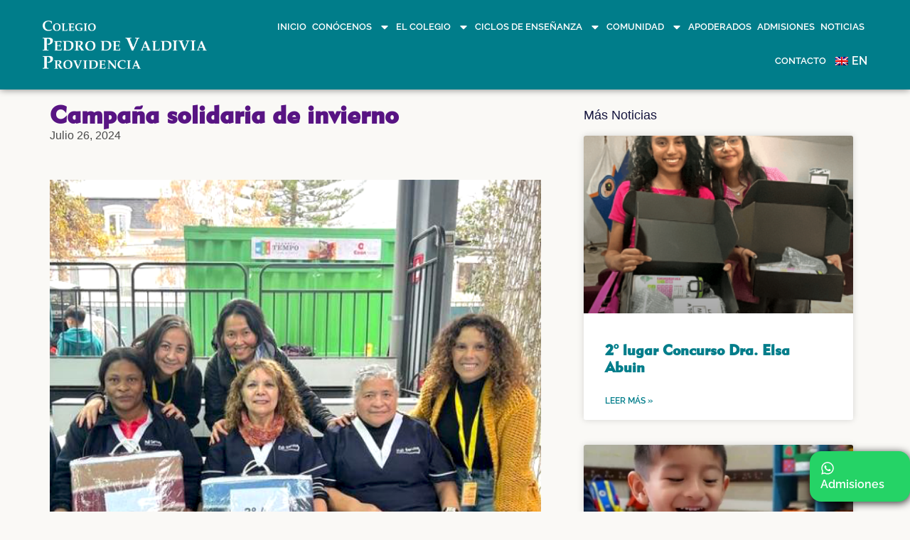

--- FILE ---
content_type: text/html; charset=UTF-8
request_url: https://cpvprovidencia.cl/campana-solidaria-de-invierno/
body_size: 15677
content:
<!DOCTYPE html><html lang="es-CL"><head><meta charset="UTF-8"><meta name="viewport" content="width=device-width, initial-scale=1.0, viewport-fit=cover" /><meta name='robots' content='index, follow, max-image-preview:large, max-snippet:-1, max-video-preview:-1' /><title>Campaña solidaria de invierno - CPV Providencia</title><link rel="canonical" href="https://cpvprovidencia.cl/campana-solidaria-de-invierno/" /><meta property="og:locale" content="es_ES" /><meta property="og:type" content="article" /><meta property="og:title" content="Campaña solidaria de invierno - CPV Providencia" /><meta property="og:description" content="Durante los meses de mayo y junio, el grupo de Acción Social Valdiviana y el Centro de Padres y Apoderados (CPA) llevaron a cabo dos campañas solidarias de invierno. La primera iniciativa buscó juntar frazadas para donar a distintas entidades, mientras que la segunda ayuda consistió en juntar cuadrados tejidos a crochet para luego entregarlos [&hellip;]" /><meta property="og:url" content="https://cpvprovidencia.cl/campana-solidaria-de-invierno/" /><meta property="og:site_name" content="CPV Providencia" /><meta property="article:publisher" content="https://web.facebook.com/colegiopedrodevaldivia.providencia" /><meta property="article:published_time" content="2024-07-26T22:03:47+00:00" /><meta property="article:modified_time" content="2025-01-07T19:55:19+00:00" /><meta property="og:image" content="https://cpvprovidencia.cl/wp-content/uploads/2024/07/36.Campana-solidaria-de-invierno.png" /><meta property="og:image:width" content="549" /><meta property="og:image:height" content="549" /><meta property="og:image:type" content="image/png" /><meta name="author" content="elyxir" /><meta name="twitter:card" content="summary_large_image" /><meta name="twitter:label1" content="Escrito por" /><meta name="twitter:data1" content="elyxir" /><meta name="twitter:label2" content="Tiempo estimado de lectura" /><meta name="twitter:data2" content="2 minutos" /><script type="application/ld+json" class="yoast-schema-graph">{"@context":"https://schema.org","@graph":[{"@type":"Article","@id":"https://cpvprovidencia.cl/campana-solidaria-de-invierno/#article","isPartOf":{"@id":"https://cpvprovidencia.cl/campana-solidaria-de-invierno/"},"author":{"name":"elyxir","@id":"https://cpvprovidencia.cl/#/schema/person/36c69a70519266e228773c1e1542624e"},"headline":"Campaña solidaria de invierno","datePublished":"2024-07-26T22:03:47+00:00","dateModified":"2025-01-07T19:55:19+00:00","mainEntityOfPage":{"@id":"https://cpvprovidencia.cl/campana-solidaria-de-invierno/"},"wordCount":154,"publisher":{"@id":"https://cpvprovidencia.cl/#organization"},"image":{"@id":"https://cpvprovidencia.cl/campana-solidaria-de-invierno/#primaryimage"},"thumbnailUrl":"https://cpvprovidencia.cl/wp-content/uploads/2024/07/36.Campana-solidaria-de-invierno.png","articleSection":["Accion Social Valdiviana","Be Kind","Centro de Apoderados"],"inLanguage":"es-CL"},{"@type":"WebPage","@id":"https://cpvprovidencia.cl/campana-solidaria-de-invierno/","url":"https://cpvprovidencia.cl/campana-solidaria-de-invierno/","name":"Campaña solidaria de invierno - CPV Providencia","isPartOf":{"@id":"https://cpvprovidencia.cl/#website"},"primaryImageOfPage":{"@id":"https://cpvprovidencia.cl/campana-solidaria-de-invierno/#primaryimage"},"image":{"@id":"https://cpvprovidencia.cl/campana-solidaria-de-invierno/#primaryimage"},"thumbnailUrl":"https://cpvprovidencia.cl/wp-content/uploads/2024/07/36.Campana-solidaria-de-invierno.png","datePublished":"2024-07-26T22:03:47+00:00","dateModified":"2025-01-07T19:55:19+00:00","breadcrumb":{"@id":"https://cpvprovidencia.cl/campana-solidaria-de-invierno/#breadcrumb"},"inLanguage":"es-CL","potentialAction":[{"@type":"ReadAction","target":["https://cpvprovidencia.cl/campana-solidaria-de-invierno/"]}]},{"@type":"ImageObject","inLanguage":"es-CL","@id":"https://cpvprovidencia.cl/campana-solidaria-de-invierno/#primaryimage","url":"https://cpvprovidencia.cl/wp-content/uploads/2024/07/36.Campana-solidaria-de-invierno.png","contentUrl":"https://cpvprovidencia.cl/wp-content/uploads/2024/07/36.Campana-solidaria-de-invierno.png","width":549,"height":549},{"@type":"BreadcrumbList","@id":"https://cpvprovidencia.cl/campana-solidaria-de-invierno/#breadcrumb","itemListElement":[{"@type":"ListItem","position":1,"name":"Portada","item":"https://cpvprovidencia.cl/"},{"@type":"ListItem","position":2,"name":"Noticias","item":"https://cpvprovidencia.cl/noticias/"},{"@type":"ListItem","position":3,"name":"Campaña solidaria de invierno"}]},{"@type":"WebSite","@id":"https://cpvprovidencia.cl/#website","url":"https://cpvprovidencia.cl/","name":"CPV Providencia","description":"Formamos personas","publisher":{"@id":"https://cpvprovidencia.cl/#organization"},"alternateName":"CPV Providencia","potentialAction":[{"@type":"SearchAction","target":{"@type":"EntryPoint","urlTemplate":"https://cpvprovidencia.cl/?s={search_term_string}"},"query-input":{"@type":"PropertyValueSpecification","valueRequired":true,"valueName":"search_term_string"}}],"inLanguage":"es-CL"},{"@type":"Organization","@id":"https://cpvprovidencia.cl/#organization","name":"CPV Providencia","alternateName":"Colegio Pedro de Valdivia Providencia","url":"https://cpvprovidencia.cl/","logo":{"@type":"ImageObject","inLanguage":"es-CL","@id":"https://cpvprovidencia.cl/#/schema/logo/image/","url":"https://cpvprovidencia.cl/wp-content/uploads/2024/04/cropped-provi-ico-1.png","contentUrl":"https://cpvprovidencia.cl/wp-content/uploads/2024/04/cropped-provi-ico-1.png","width":512,"height":512,"caption":"CPV Providencia"},"image":{"@id":"https://cpvprovidencia.cl/#/schema/logo/image/"},"sameAs":["https://web.facebook.com/colegiopedrodevaldivia.providencia","https://www.instagram.com/cpvprovidencia_/"]},{"@type":"Person","@id":"https://cpvprovidencia.cl/#/schema/person/36c69a70519266e228773c1e1542624e","name":"elyxir","image":{"@type":"ImageObject","inLanguage":"es-CL","@id":"https://cpvprovidencia.cl/#/schema/person/image/","url":"https://secure.gravatar.com/avatar/76e29e7f71b7ce993618bb4160e20751e0b1fb916573c8111c1bf5a78d422bdb?s=96&d=mm&r=g","contentUrl":"https://secure.gravatar.com/avatar/76e29e7f71b7ce993618bb4160e20751e0b1fb916573c8111c1bf5a78d422bdb?s=96&d=mm&r=g","caption":"elyxir"},"sameAs":["https://cpvprovidencia.cl"],"url":"https://cpvprovidencia.cl/author/elyxir/"}]}</script><link rel="alternate" title="oEmbed (JSON)" type="application/json+oembed" href="https://cpvprovidencia.cl/wp-json/oembed/1.0/embed?url=https%3A%2F%2Fcpvprovidencia.cl%2Fcampana-solidaria-de-invierno%2F" /><link rel="alternate" title="oEmbed (XML)" type="text/xml+oembed" href="https://cpvprovidencia.cl/wp-json/oembed/1.0/embed?url=https%3A%2F%2Fcpvprovidencia.cl%2Fcampana-solidaria-de-invierno%2F&#038;format=xml" /><style id='wp-img-auto-sizes-contain-inline-css'>img:is([sizes=auto i],[sizes^="auto," i]){contain-intrinsic-size:3000px 1500px}
/*# sourceURL=wp-img-auto-sizes-contain-inline-css */</style><link rel='stylesheet' id='wp-block-library-css' href='https://cpvprovidencia.cl/wp-includes/css/dist/block-library/style.min.css?ver=6.9' media='all' /><style id='classic-theme-styles-inline-css'>/*! This file is auto-generated */
.wp-block-button__link{color:#fff;background-color:#32373c;border-radius:9999px;box-shadow:none;text-decoration:none;padding:calc(.667em + 2px) calc(1.333em + 2px);font-size:1.125em}.wp-block-file__button{background:#32373c;color:#fff;text-decoration:none}
/*# sourceURL=/wp-includes/css/classic-themes.min.css */</style><style id='global-styles-inline-css'>:root{--wp--preset--aspect-ratio--square: 1;--wp--preset--aspect-ratio--4-3: 4/3;--wp--preset--aspect-ratio--3-4: 3/4;--wp--preset--aspect-ratio--3-2: 3/2;--wp--preset--aspect-ratio--2-3: 2/3;--wp--preset--aspect-ratio--16-9: 16/9;--wp--preset--aspect-ratio--9-16: 9/16;--wp--preset--color--black: #000000;--wp--preset--color--cyan-bluish-gray: #abb8c3;--wp--preset--color--white: #ffffff;--wp--preset--color--pale-pink: #f78da7;--wp--preset--color--vivid-red: #cf2e2e;--wp--preset--color--luminous-vivid-orange: #ff6900;--wp--preset--color--luminous-vivid-amber: #fcb900;--wp--preset--color--light-green-cyan: #7bdcb5;--wp--preset--color--vivid-green-cyan: #00d084;--wp--preset--color--pale-cyan-blue: #8ed1fc;--wp--preset--color--vivid-cyan-blue: #0693e3;--wp--preset--color--vivid-purple: #9b51e0;--wp--preset--gradient--vivid-cyan-blue-to-vivid-purple: linear-gradient(135deg,rgb(6,147,227) 0%,rgb(155,81,224) 100%);--wp--preset--gradient--light-green-cyan-to-vivid-green-cyan: linear-gradient(135deg,rgb(122,220,180) 0%,rgb(0,208,130) 100%);--wp--preset--gradient--luminous-vivid-amber-to-luminous-vivid-orange: linear-gradient(135deg,rgb(252,185,0) 0%,rgb(255,105,0) 100%);--wp--preset--gradient--luminous-vivid-orange-to-vivid-red: linear-gradient(135deg,rgb(255,105,0) 0%,rgb(207,46,46) 100%);--wp--preset--gradient--very-light-gray-to-cyan-bluish-gray: linear-gradient(135deg,rgb(238,238,238) 0%,rgb(169,184,195) 100%);--wp--preset--gradient--cool-to-warm-spectrum: linear-gradient(135deg,rgb(74,234,220) 0%,rgb(151,120,209) 20%,rgb(207,42,186) 40%,rgb(238,44,130) 60%,rgb(251,105,98) 80%,rgb(254,248,76) 100%);--wp--preset--gradient--blush-light-purple: linear-gradient(135deg,rgb(255,206,236) 0%,rgb(152,150,240) 100%);--wp--preset--gradient--blush-bordeaux: linear-gradient(135deg,rgb(254,205,165) 0%,rgb(254,45,45) 50%,rgb(107,0,62) 100%);--wp--preset--gradient--luminous-dusk: linear-gradient(135deg,rgb(255,203,112) 0%,rgb(199,81,192) 50%,rgb(65,88,208) 100%);--wp--preset--gradient--pale-ocean: linear-gradient(135deg,rgb(255,245,203) 0%,rgb(182,227,212) 50%,rgb(51,167,181) 100%);--wp--preset--gradient--electric-grass: linear-gradient(135deg,rgb(202,248,128) 0%,rgb(113,206,126) 100%);--wp--preset--gradient--midnight: linear-gradient(135deg,rgb(2,3,129) 0%,rgb(40,116,252) 100%);--wp--preset--font-size--small: 13px;--wp--preset--font-size--medium: 20px;--wp--preset--font-size--large: 36px;--wp--preset--font-size--x-large: 42px;--wp--preset--spacing--20: 0.44rem;--wp--preset--spacing--30: 0.67rem;--wp--preset--spacing--40: 1rem;--wp--preset--spacing--50: 1.5rem;--wp--preset--spacing--60: 2.25rem;--wp--preset--spacing--70: 3.38rem;--wp--preset--spacing--80: 5.06rem;--wp--preset--shadow--natural: 6px 6px 9px rgba(0, 0, 0, 0.2);--wp--preset--shadow--deep: 12px 12px 50px rgba(0, 0, 0, 0.4);--wp--preset--shadow--sharp: 6px 6px 0px rgba(0, 0, 0, 0.2);--wp--preset--shadow--outlined: 6px 6px 0px -3px rgb(255, 255, 255), 6px 6px rgb(0, 0, 0);--wp--preset--shadow--crisp: 6px 6px 0px rgb(0, 0, 0);}:where(.is-layout-flex){gap: 0.5em;}:where(.is-layout-grid){gap: 0.5em;}body .is-layout-flex{display: flex;}.is-layout-flex{flex-wrap: wrap;align-items: center;}.is-layout-flex > :is(*, div){margin: 0;}body .is-layout-grid{display: grid;}.is-layout-grid > :is(*, div){margin: 0;}:where(.wp-block-columns.is-layout-flex){gap: 2em;}:where(.wp-block-columns.is-layout-grid){gap: 2em;}:where(.wp-block-post-template.is-layout-flex){gap: 1.25em;}:where(.wp-block-post-template.is-layout-grid){gap: 1.25em;}.has-black-color{color: var(--wp--preset--color--black) !important;}.has-cyan-bluish-gray-color{color: var(--wp--preset--color--cyan-bluish-gray) !important;}.has-white-color{color: var(--wp--preset--color--white) !important;}.has-pale-pink-color{color: var(--wp--preset--color--pale-pink) !important;}.has-vivid-red-color{color: var(--wp--preset--color--vivid-red) !important;}.has-luminous-vivid-orange-color{color: var(--wp--preset--color--luminous-vivid-orange) !important;}.has-luminous-vivid-amber-color{color: var(--wp--preset--color--luminous-vivid-amber) !important;}.has-light-green-cyan-color{color: var(--wp--preset--color--light-green-cyan) !important;}.has-vivid-green-cyan-color{color: var(--wp--preset--color--vivid-green-cyan) !important;}.has-pale-cyan-blue-color{color: var(--wp--preset--color--pale-cyan-blue) !important;}.has-vivid-cyan-blue-color{color: var(--wp--preset--color--vivid-cyan-blue) !important;}.has-vivid-purple-color{color: var(--wp--preset--color--vivid-purple) !important;}.has-black-background-color{background-color: var(--wp--preset--color--black) !important;}.has-cyan-bluish-gray-background-color{background-color: var(--wp--preset--color--cyan-bluish-gray) !important;}.has-white-background-color{background-color: var(--wp--preset--color--white) !important;}.has-pale-pink-background-color{background-color: var(--wp--preset--color--pale-pink) !important;}.has-vivid-red-background-color{background-color: var(--wp--preset--color--vivid-red) !important;}.has-luminous-vivid-orange-background-color{background-color: var(--wp--preset--color--luminous-vivid-orange) !important;}.has-luminous-vivid-amber-background-color{background-color: var(--wp--preset--color--luminous-vivid-amber) !important;}.has-light-green-cyan-background-color{background-color: var(--wp--preset--color--light-green-cyan) !important;}.has-vivid-green-cyan-background-color{background-color: var(--wp--preset--color--vivid-green-cyan) !important;}.has-pale-cyan-blue-background-color{background-color: var(--wp--preset--color--pale-cyan-blue) !important;}.has-vivid-cyan-blue-background-color{background-color: var(--wp--preset--color--vivid-cyan-blue) !important;}.has-vivid-purple-background-color{background-color: var(--wp--preset--color--vivid-purple) !important;}.has-black-border-color{border-color: var(--wp--preset--color--black) !important;}.has-cyan-bluish-gray-border-color{border-color: var(--wp--preset--color--cyan-bluish-gray) !important;}.has-white-border-color{border-color: var(--wp--preset--color--white) !important;}.has-pale-pink-border-color{border-color: var(--wp--preset--color--pale-pink) !important;}.has-vivid-red-border-color{border-color: var(--wp--preset--color--vivid-red) !important;}.has-luminous-vivid-orange-border-color{border-color: var(--wp--preset--color--luminous-vivid-orange) !important;}.has-luminous-vivid-amber-border-color{border-color: var(--wp--preset--color--luminous-vivid-amber) !important;}.has-light-green-cyan-border-color{border-color: var(--wp--preset--color--light-green-cyan) !important;}.has-vivid-green-cyan-border-color{border-color: var(--wp--preset--color--vivid-green-cyan) !important;}.has-pale-cyan-blue-border-color{border-color: var(--wp--preset--color--pale-cyan-blue) !important;}.has-vivid-cyan-blue-border-color{border-color: var(--wp--preset--color--vivid-cyan-blue) !important;}.has-vivid-purple-border-color{border-color: var(--wp--preset--color--vivid-purple) !important;}.has-vivid-cyan-blue-to-vivid-purple-gradient-background{background: var(--wp--preset--gradient--vivid-cyan-blue-to-vivid-purple) !important;}.has-light-green-cyan-to-vivid-green-cyan-gradient-background{background: var(--wp--preset--gradient--light-green-cyan-to-vivid-green-cyan) !important;}.has-luminous-vivid-amber-to-luminous-vivid-orange-gradient-background{background: var(--wp--preset--gradient--luminous-vivid-amber-to-luminous-vivid-orange) !important;}.has-luminous-vivid-orange-to-vivid-red-gradient-background{background: var(--wp--preset--gradient--luminous-vivid-orange-to-vivid-red) !important;}.has-very-light-gray-to-cyan-bluish-gray-gradient-background{background: var(--wp--preset--gradient--very-light-gray-to-cyan-bluish-gray) !important;}.has-cool-to-warm-spectrum-gradient-background{background: var(--wp--preset--gradient--cool-to-warm-spectrum) !important;}.has-blush-light-purple-gradient-background{background: var(--wp--preset--gradient--blush-light-purple) !important;}.has-blush-bordeaux-gradient-background{background: var(--wp--preset--gradient--blush-bordeaux) !important;}.has-luminous-dusk-gradient-background{background: var(--wp--preset--gradient--luminous-dusk) !important;}.has-pale-ocean-gradient-background{background: var(--wp--preset--gradient--pale-ocean) !important;}.has-electric-grass-gradient-background{background: var(--wp--preset--gradient--electric-grass) !important;}.has-midnight-gradient-background{background: var(--wp--preset--gradient--midnight) !important;}.has-small-font-size{font-size: var(--wp--preset--font-size--small) !important;}.has-medium-font-size{font-size: var(--wp--preset--font-size--medium) !important;}.has-large-font-size{font-size: var(--wp--preset--font-size--large) !important;}.has-x-large-font-size{font-size: var(--wp--preset--font-size--x-large) !important;}
:where(.wp-block-post-template.is-layout-flex){gap: 1.25em;}:where(.wp-block-post-template.is-layout-grid){gap: 1.25em;}
:where(.wp-block-term-template.is-layout-flex){gap: 1.25em;}:where(.wp-block-term-template.is-layout-grid){gap: 1.25em;}
:where(.wp-block-columns.is-layout-flex){gap: 2em;}:where(.wp-block-columns.is-layout-grid){gap: 2em;}
:root :where(.wp-block-pullquote){font-size: 1.5em;line-height: 1.6;}
/*# sourceURL=global-styles-inline-css */</style><link rel='stylesheet' id='trp-language-switcher-style-css' href='https://cpvprovidencia.cl/wp-content/plugins/translatepress-multilingual/assets/css/trp-language-switcher.css?ver=3.0.7' media='all' /><link rel='stylesheet' id='elyxir-style-css' href='https://cpvprovidencia.cl/wp-content/themes/elyxir/style.css?ver=6.9' media='all' /><link rel='stylesheet' id='elementor-frontend-css' href='https://cpvprovidencia.cl/wp-content/uploads/elementor/css/custom-frontend.min.css?ver=1769807386' media='all' /><link rel='stylesheet' id='widget-image-css' href='https://cpvprovidencia.cl/wp-content/plugins/elementor/assets/css/widget-image.min.css?ver=3.34.4' media='all' /><link rel='stylesheet' id='e-animation-bounce-in-css' href='https://cpvprovidencia.cl/wp-content/plugins/elementor/assets/lib/animations/styles/e-animation-bounce-in.min.css?ver=3.34.4' media='all' /><link rel='stylesheet' id='widget-nav-menu-css' href='https://cpvprovidencia.cl/wp-content/uploads/elementor/css/custom-pro-widget-nav-menu.min.css?ver=1769807386' media='all' /><link rel='stylesheet' id='e-sticky-css' href='https://cpvprovidencia.cl/wp-content/plugins/elementor-pro/assets/css/modules/sticky.min.css?ver=3.34.4' media='all' /><link rel='stylesheet' id='e-animation-grow-css' href='https://cpvprovidencia.cl/wp-content/plugins/elementor/assets/lib/animations/styles/e-animation-grow.min.css?ver=3.34.4' media='all' /><link rel='stylesheet' id='widget-social-icons-css' href='https://cpvprovidencia.cl/wp-content/plugins/elementor/assets/css/widget-social-icons.min.css?ver=3.34.4' media='all' /><link rel='stylesheet' id='e-apple-webkit-css' href='https://cpvprovidencia.cl/wp-content/uploads/elementor/css/custom-apple-webkit.min.css?ver=1769807386' media='all' /><link rel='stylesheet' id='widget-heading-css' href='https://cpvprovidencia.cl/wp-content/plugins/elementor/assets/css/widget-heading.min.css?ver=3.34.4' media='all' /><link rel='stylesheet' id='widget-post-info-css' href='https://cpvprovidencia.cl/wp-content/plugins/elementor-pro/assets/css/widget-post-info.min.css?ver=3.34.4' media='all' /><link rel='stylesheet' id='widget-icon-list-css' href='https://cpvprovidencia.cl/wp-content/uploads/elementor/css/custom-widget-icon-list.min.css?ver=1769807386' media='all' /><link rel='stylesheet' id='widget-posts-css' href='https://cpvprovidencia.cl/wp-content/plugins/elementor-pro/assets/css/widget-posts.min.css?ver=3.34.4' media='all' /><link rel='stylesheet' id='widget-post-navigation-css' href='https://cpvprovidencia.cl/wp-content/plugins/elementor-pro/assets/css/widget-post-navigation.min.css?ver=3.34.4' media='all' /><link rel='stylesheet' id='elementor-post-6-css' href='https://cpvprovidencia.cl/wp-content/uploads/elementor/css/post-6.css?ver=1769807386' media='all' /><link rel='stylesheet' id='elementor-post-10121-css' href='https://cpvprovidencia.cl/wp-content/uploads/elementor/css/post-10121.css?ver=1769807386' media='all' /><link rel='stylesheet' id='elementor-post-20-css' href='https://cpvprovidencia.cl/wp-content/uploads/elementor/css/post-20.css?ver=1769807386' media='all' /><link rel='stylesheet' id='elementor-post-5706-css' href='https://cpvprovidencia.cl/wp-content/uploads/elementor/css/post-5706.css?ver=1769807416' media='all' /><script async src="https://cpvprovidencia.cl/wp-content/plugins/burst-statistics/assets/js/timeme/timeme.min.js?ver=1769140808" id="burst-timeme-js"></script><script src="https://cpvprovidencia.cl/wp-includes/js/jquery/jquery.min.js?ver=3.7.1" id="jquery-core-js"></script><script>(function(w,d,s,l,i){w[l]=w[l]||[];w[l].push({'gtm.start':
new Date().getTime(),event:'gtm.js'});var f=d.getElementsByTagName(s)[0],
j=d.createElement(s),dl=l!='dataLayer'?'&l='+l:'';j.async=true;j.src=
'https://www.googletagmanager.com/gtm.js?id='+i+dl;f.parentNode.insertBefore(j,f);
})(window,document,'script','dataLayer','GTM-NVFTWDP');</script><script async src="https://www.googletagmanager.com/gtag/js?id=G-C0VL478DXE"></script><script> window.dataLayer = window.dataLayer || []; function gtag(){dataLayer.push(arguments);} gtag('js', new Date()); gtag('config', 'G-C0VL478DXE');</script><meta name="google-site-verification" content="mKD7I0zGYgFiwVq02_woXl2Fv28UpLPuMa1NwEQV20M" /><link rel="alternate" hreflang="es-CL" href="https://cpvprovidencia.cl/campana-solidaria-de-invierno/"/><link rel="alternate" hreflang="en-GB" href="https://cpvprovidencia.cl/en/campana-solidaria-de-invierno/"/><link rel="alternate" hreflang="es" href="https://cpvprovidencia.cl/campana-solidaria-de-invierno/"/><link rel="alternate" hreflang="en" href="https://cpvprovidencia.cl/en/campana-solidaria-de-invierno/"/><style>.e-con.e-parent:nth-of-type(n+4):not(.e-lazyloaded):not(.e-no-lazyload),	.e-con.e-parent:nth-of-type(n+4):not(.e-lazyloaded):not(.e-no-lazyload) * {	background-image: none !important;	}	@media screen and (max-height: 1024px) {	.e-con.e-parent:nth-of-type(n+3):not(.e-lazyloaded):not(.e-no-lazyload),	.e-con.e-parent:nth-of-type(n+3):not(.e-lazyloaded):not(.e-no-lazyload) * {	background-image: none !important;	}	}	@media screen and (max-height: 640px) {	.e-con.e-parent:nth-of-type(n+2):not(.e-lazyloaded):not(.e-no-lazyload),	.e-con.e-parent:nth-of-type(n+2):not(.e-lazyloaded):not(.e-no-lazyload) * {	background-image: none !important;	}	}</style><style type="text/css">.site-title a,	.site-description {	color: #030140;	}</style><link rel="icon" href="https://cpvprovidencia.cl/wp-content/uploads/2024/04/cropped-provi-ico-1-32x32.png" sizes="32x32" /><link rel="icon" href="https://cpvprovidencia.cl/wp-content/uploads/2024/04/cropped-provi-ico-1-192x192.png" sizes="192x192" /><link rel="apple-touch-icon" href="https://cpvprovidencia.cl/wp-content/uploads/2024/04/cropped-provi-ico-1-180x180.png" /><meta name="msapplication-TileImage" content="https://cpvprovidencia.cl/wp-content/uploads/2024/04/cropped-provi-ico-1-270x270.png" /></head><body class="wp-singular post-template-default single single-post postid-7648 single-format-standard wp-custom-logo wp-theme-elyxir translatepress-es_CL no-sidebar elementor-default elementor-template-full-width elementor-kit-6 elementor-page-5706" data-burst_id="7648" data-burst_type="post"><noscript><iframe src="https://www.googletagmanager.com/ns.html?id=GTM-NVFTWDP"
height="0" width="0" style="display:none;visibility:hidden"></iframe></noscript><header data-elementor-type="header" data-elementor-id="10121" class="elementor elementor-10121 elementor-location-header" data-elementor-post-type="elementor_library"><div class="elementor-element elementor-element-20851441 e-flex e-con-boxed e-con e-parent" data-id="20851441" data-element_type="container" data-settings="{&quot;sticky&quot;:&quot;top&quot;,&quot;animation&quot;:&quot;none&quot;,&quot;background_background&quot;:&quot;classic&quot;,&quot;sticky_on&quot;:[&quot;widescreen&quot;,&quot;desktop&quot;,&quot;tablet&quot;,&quot;mobile&quot;],&quot;sticky_offset&quot;:0,&quot;sticky_effects_offset&quot;:0,&quot;sticky_anchor_link_offset&quot;:0}"><div class="e-con-inner"><div class="elementor-element elementor-element-3967b232 e-con-full e-flex e-con e-child" data-id="3967b232" data-element_type="container" data-settings="{&quot;background_background&quot;:&quot;classic&quot;}"><div class="elementor-element elementor-element-69c3845d elementor-widget elementor-widget-image" data-id="69c3845d" data-element_type="widget" data-widget_type="image.default"><div class="elementor-widget-container"><a href="https://cpvprovidencia.cl"><img width="640" height="188" src="https://cpvprovidencia.cl/wp-content/uploads/2024/03/PRO_LOGO-1024x300.png" class="attachment-large size-large wp-image-6120" alt="" srcset="https://cpvprovidencia.cl/wp-content/uploads/2024/03/PRO_LOGO-1024x300.png 1024w, https://cpvprovidencia.cl/wp-content/uploads/2024/03/PRO_LOGO-300x88.png 300w, https://cpvprovidencia.cl/wp-content/uploads/2024/03/PRO_LOGO-768x225.png 768w, https://cpvprovidencia.cl/wp-content/uploads/2024/03/PRO_LOGO.png 1234w" sizes="(max-width: 640px) 100vw, 640px" /></a></div></div><div class="elementor-element elementor-element-42f8dd7 elementor-nav-menu__align-end elementor-nav-menu--stretch elementor-nav-menu__text-align-center elementor-nav-menu--dropdown-tablet elementor-nav-menu--toggle elementor-nav-menu--burger elementor-widget elementor-widget-nav-menu" data-id="42f8dd7" data-element_type="widget" data-settings="{&quot;full_width&quot;:&quot;stretch&quot;,&quot;toggle_icon_hover_animation&quot;:&quot;bounce-in&quot;,&quot;layout&quot;:&quot;horizontal&quot;,&quot;submenu_icon&quot;:{&quot;value&quot;:&quot;&lt;svg aria-hidden=\&quot;true\&quot; class=\&quot;e-font-icon-svg e-fas-caret-down\&quot; viewBox=\&quot;0 0 320 512\&quot; xmlns=\&quot;http:\/\/www.w3.org\/2000\/svg\&quot;&gt;&lt;path d=\&quot;M31.3 192h257.3c17.8 0 26.7 21.5 14.1 34.1L174.1 354.8c-7.8 7.8-20.5 7.8-28.3 0L17.2 226.1C4.6 213.5 13.5 192 31.3 192z\&quot;&gt;&lt;\/path&gt;&lt;\/svg&gt;&quot;,&quot;library&quot;:&quot;fa-solid&quot;},&quot;toggle&quot;:&quot;burger&quot;}" data-widget_type="nav-menu.default"><div class="elementor-widget-container"><nav aria-label="Menu" class="elementor-nav-menu--main elementor-nav-menu__container elementor-nav-menu--layout-horizontal e--pointer-text e--animation-none"><ul id="menu-1-42f8dd7" class="elementor-nav-menu"><li class="menu-item menu-item-type-post_type menu-item-object-page menu-item-home menu-item-10379"><a href="https://cpvprovidencia.cl/" class="elementor-item">Inicio</a></li><li class="menu-item menu-item-type-custom menu-item-object-custom menu-item-has-children menu-item-1223"><a href="#" class="elementor-item elementor-item-anchor">Conócenos</a><ul class="sub-menu elementor-nav-menu--dropdown"><li class="menu-item menu-item-type-post_type menu-item-object-page menu-item-909"><a href="https://cpvprovidencia.cl/conocenos/" class="elementor-sub-item">Nosotros</a></li><li class="menu-item menu-item-type-post_type menu-item-object-page menu-item-2185"><a href="https://cpvprovidencia.cl/equipo-directivo/" class="elementor-sub-item">Equipo Directivo</a></li><li class="menu-item menu-item-type-post_type menu-item-object-page menu-item-1152"><a href="https://cpvprovidencia.cl/instalaciones/" class="elementor-sub-item">Instalaciones</a></li><li class="menu-item menu-item-type-post_type menu-item-object-page menu-item-11278"><a href="https://cpvprovidencia.cl/nuevo-campus-senior-school/" class="elementor-sub-item">Nuevo Campus Senior School</a></li><li class="menu-item menu-item-type-post_type menu-item-object-page menu-item-12901"><a href="https://cpvprovidencia.cl/red-cpv/" class="elementor-sub-item">Red CPV</a></li></ul></li><li class="menu-item menu-item-type-custom menu-item-object-custom menu-item-has-children menu-item-6143"><a href="#" class="elementor-item elementor-item-anchor">El colegio</a><ul class="sub-menu elementor-nav-menu--dropdown"><li class="menu-item menu-item-type-post_type menu-item-object-page menu-item-910"><a href="https://cpvprovidencia.cl/proyecto-educativo/" class="elementor-sub-item">Proyecto Educativo</a></li><li class="menu-item menu-item-type-post_type menu-item-object-page menu-item-1357"><a href="https://cpvprovidencia.cl/convivencia-escolar/" class="elementor-sub-item">Convivencia Escolar</a></li><li class="menu-item menu-item-type-post_type menu-item-object-page menu-item-9371"><a href="https://cpvprovidencia.cl/be-kind/" class="elementor-sub-item">Be Kind</a></li><li class="menu-item menu-item-type-post_type menu-item-object-page menu-item-7395"><a href="https://cpvprovidencia.cl/life-competencies/" class="elementor-sub-item">Life Competencies</a></li><li class="menu-item menu-item-type-post_type menu-item-object-page menu-item-6925"><a href="https://cpvprovidencia.cl/eal-multilingualism/" class="elementor-sub-item">EAL &amp; Multilingualism</a></li><li class="menu-item menu-item-type-post_type menu-item-object-page menu-item-6922"><a href="https://cpvprovidencia.cl/orientacion-vocacional/" class="elementor-sub-item">Orientación Vocacional</a></li><li class="menu-item menu-item-type-post_type menu-item-object-page menu-item-13073"><a href="https://cpvprovidencia.cl/preparacion-paes/" class="elementor-sub-item">Preparación PAES</a></li><li class="menu-item menu-item-type-post_type menu-item-object-page menu-item-8628"><a href="https://cpvprovidencia.cl/selecciones-deportivas/" class="elementor-sub-item">Selecciones Deportivas</a></li><li class="menu-item menu-item-type-post_type menu-item-object-page menu-item-7684"><a href="https://cpvprovidencia.cl/ilos/" class="elementor-sub-item">ILOS</a></li></ul></li><li class="menu-item menu-item-type-custom menu-item-object-custom menu-item-has-children menu-item-1220"><a href="#" class="elementor-item elementor-item-anchor">Ciclos de Enseñanza</a><ul class="sub-menu elementor-nav-menu--dropdown"><li class="menu-item menu-item-type-post_type menu-item-object-page menu-item-1221"><a href="https://cpvprovidencia.cl/early-years-school/" class="elementor-sub-item">Early Years School</a></li><li class="menu-item menu-item-type-post_type menu-item-object-page menu-item-1222"><a href="https://cpvprovidencia.cl/primary-school/" class="elementor-sub-item">Primary School</a></li><li class="menu-item menu-item-type-post_type menu-item-object-page menu-item-1350"><a href="https://cpvprovidencia.cl/middle-school/" class="elementor-sub-item">Middle School</a></li><li class="menu-item menu-item-type-post_type menu-item-object-page menu-item-1349"><a href="https://cpvprovidencia.cl/seniorschool/" class="elementor-sub-item">Senior School</a></li><li class="menu-item menu-item-type-post_type menu-item-object-page menu-item-8235"><a href="https://cpvprovidencia.cl/after-school/" class="elementor-sub-item">After School Early Years</a></li><li class="menu-item menu-item-type-post_type menu-item-object-page menu-item-9847"><a href="https://cpvprovidencia.cl/talleres/" class="elementor-sub-item">Talleres</a></li></ul></li><li class="menu-item menu-item-type-custom menu-item-object-custom menu-item-has-children menu-item-7830"><a href="#" class="elementor-item elementor-item-anchor">Comunidad</a><ul class="sub-menu elementor-nav-menu--dropdown"><li class="menu-item menu-item-type-post_type menu-item-object-page menu-item-7829"><a href="https://cpvprovidencia.cl/centro-de-estudiantes/" class="elementor-sub-item">Centro de Estudiantes</a></li><li class="menu-item menu-item-type-post_type menu-item-object-page menu-item-7848"><a href="https://cpvprovidencia.cl/centro-de-padres-y-apoderados-cpa/" class="elementor-sub-item">Centro de Padres y Apoderados (CPA)</a></li><li class="menu-item menu-item-type-post_type menu-item-object-page menu-item-7857"><a href="https://cpvprovidencia.cl/grupo-scout/" class="elementor-sub-item">Grupo Scout Antü ñi Peñi</a></li><li class="menu-item menu-item-type-post_type menu-item-object-page menu-item-7979"><a href="https://cpvprovidencia.cl/accion-social-valdiviana/" class="elementor-sub-item">Acción Social Valdiviana</a></li><li class="menu-item menu-item-type-post_type menu-item-object-page menu-item-8209"><a href="https://cpvprovidencia.cl/cmat/" class="elementor-sub-item">CMAT</a></li><li class="menu-item menu-item-type-post_type menu-item-object-page menu-item-9414"><a href="https://cpvprovidencia.cl/english-speaking-union/" class="elementor-sub-item">English Speaking Union</a></li><li class="menu-item menu-item-type-post_type menu-item-object-page menu-item-8023"><a href="https://cpvprovidencia.cl/health-and-safety/" class="elementor-sub-item">Health and Safety</a></li><li class="menu-item menu-item-type-post_type menu-item-object-page menu-item-6948"><a href="https://cpvprovidencia.cl/salvaguarda/" class="elementor-sub-item">Salvaguarda</a></li><li class="menu-item menu-item-type-post_type menu-item-object-page menu-item-6144"><a href="https://cpvprovidencia.cl/politicas-y-reglamentos/" class="elementor-sub-item">Políticas y Reglamentos</a></li></ul></li><li class="menu-item menu-item-type-post_type menu-item-object-page menu-item-423"><a href="https://cpvprovidencia.cl/apoderados/" class="elementor-item">Apoderados</a></li><li class="menu-item menu-item-type-post_type menu-item-object-page menu-item-11972"><a href="https://cpvprovidencia.cl/admisiones/" class="elementor-item">Admisiones</a></li><li class="menu-item menu-item-type-post_type menu-item-object-page current_page_parent menu-item-5801"><a href="https://cpvprovidencia.cl/noticias/" class="elementor-item">Noticias</a></li><li class="menu-item menu-item-type-post_type menu-item-object-page menu-item-853"><a href="https://cpvprovidencia.cl/contacto/" class="elementor-item">Contacto</a></li><li class="trp-language-switcher-container menu-item menu-item-type-post_type menu-item-object-language_switcher menu-item-8738"><a href="https://cpvprovidencia.cl/en/campana-solidaria-de-invierno/" class="elementor-item"><span data-no-translation><img class="trp-flag-image" src="https://cpvprovidencia.cl/wp-content/plugins/translatepress-multilingual/assets/images/flags/en_GB.png" width="18" height="12" alt="en_GB" title="English"><span class="trp-ls-language-name">EN</span></span></a></li></ul></nav><div class="elementor-menu-toggle" role="button" tabindex="0" aria-label="Menu Toggle" aria-expanded="false"><svg aria-hidden="true" role="presentation" class="elementor-menu-toggle__icon--open elementor-animation-bounce-in e-font-icon-svg e-eicon-menu-bar" viewBox="0 0 1000 1000" xmlns="http://www.w3.org/2000/svg"><path d="M104 333H896C929 333 958 304 958 271S929 208 896 208H104C71 208 42 237 42 271S71 333 104 333ZM104 583H896C929 583 958 554 958 521S929 458 896 458H104C71 458 42 487 42 521S71 583 104 583ZM104 833H896C929 833 958 804 958 771S929 708 896 708H104C71 708 42 737 42 771S71 833 104 833Z"></path></svg><svg aria-hidden="true" role="presentation" class="elementor-menu-toggle__icon--close elementor-animation-bounce-in e-font-icon-svg e-eicon-close" viewBox="0 0 1000 1000" xmlns="http://www.w3.org/2000/svg"><path d="M742 167L500 408 258 167C246 154 233 150 217 150 196 150 179 158 167 167 154 179 150 196 150 212 150 229 154 242 171 254L408 500 167 742C138 771 138 800 167 829 196 858 225 858 254 829L496 587 738 829C750 842 767 846 783 846 800 846 817 842 829 829 842 817 846 804 846 783 846 767 842 750 829 737L588 500 833 258C863 229 863 200 833 171 804 137 775 137 742 167Z"></path></svg></div><nav class="elementor-nav-menu--dropdown elementor-nav-menu__container" aria-hidden="true"><ul id="menu-2-42f8dd7" class="elementor-nav-menu"><li class="menu-item menu-item-type-post_type menu-item-object-page menu-item-home menu-item-10379"><a href="https://cpvprovidencia.cl/" class="elementor-item" tabindex="-1">Inicio</a></li><li class="menu-item menu-item-type-custom menu-item-object-custom menu-item-has-children menu-item-1223"><a href="#" class="elementor-item elementor-item-anchor" tabindex="-1">Conócenos</a><ul class="sub-menu elementor-nav-menu--dropdown"><li class="menu-item menu-item-type-post_type menu-item-object-page menu-item-909"><a href="https://cpvprovidencia.cl/conocenos/" class="elementor-sub-item" tabindex="-1">Nosotros</a></li><li class="menu-item menu-item-type-post_type menu-item-object-page menu-item-2185"><a href="https://cpvprovidencia.cl/equipo-directivo/" class="elementor-sub-item" tabindex="-1">Equipo Directivo</a></li><li class="menu-item menu-item-type-post_type menu-item-object-page menu-item-1152"><a href="https://cpvprovidencia.cl/instalaciones/" class="elementor-sub-item" tabindex="-1">Instalaciones</a></li><li class="menu-item menu-item-type-post_type menu-item-object-page menu-item-11278"><a href="https://cpvprovidencia.cl/nuevo-campus-senior-school/" class="elementor-sub-item" tabindex="-1">Nuevo Campus Senior School</a></li><li class="menu-item menu-item-type-post_type menu-item-object-page menu-item-12901"><a href="https://cpvprovidencia.cl/red-cpv/" class="elementor-sub-item" tabindex="-1">Red CPV</a></li></ul></li><li class="menu-item menu-item-type-custom menu-item-object-custom menu-item-has-children menu-item-6143"><a href="#" class="elementor-item elementor-item-anchor" tabindex="-1">El colegio</a><ul class="sub-menu elementor-nav-menu--dropdown"><li class="menu-item menu-item-type-post_type menu-item-object-page menu-item-910"><a href="https://cpvprovidencia.cl/proyecto-educativo/" class="elementor-sub-item" tabindex="-1">Proyecto Educativo</a></li><li class="menu-item menu-item-type-post_type menu-item-object-page menu-item-1357"><a href="https://cpvprovidencia.cl/convivencia-escolar/" class="elementor-sub-item" tabindex="-1">Convivencia Escolar</a></li><li class="menu-item menu-item-type-post_type menu-item-object-page menu-item-9371"><a href="https://cpvprovidencia.cl/be-kind/" class="elementor-sub-item" tabindex="-1">Be Kind</a></li><li class="menu-item menu-item-type-post_type menu-item-object-page menu-item-7395"><a href="https://cpvprovidencia.cl/life-competencies/" class="elementor-sub-item" tabindex="-1">Life Competencies</a></li><li class="menu-item menu-item-type-post_type menu-item-object-page menu-item-6925"><a href="https://cpvprovidencia.cl/eal-multilingualism/" class="elementor-sub-item" tabindex="-1">EAL &amp; Multilingualism</a></li><li class="menu-item menu-item-type-post_type menu-item-object-page menu-item-6922"><a href="https://cpvprovidencia.cl/orientacion-vocacional/" class="elementor-sub-item" tabindex="-1">Orientación Vocacional</a></li><li class="menu-item menu-item-type-post_type menu-item-object-page menu-item-13073"><a href="https://cpvprovidencia.cl/preparacion-paes/" class="elementor-sub-item" tabindex="-1">Preparación PAES</a></li><li class="menu-item menu-item-type-post_type menu-item-object-page menu-item-8628"><a href="https://cpvprovidencia.cl/selecciones-deportivas/" class="elementor-sub-item" tabindex="-1">Selecciones Deportivas</a></li><li class="menu-item menu-item-type-post_type menu-item-object-page menu-item-7684"><a href="https://cpvprovidencia.cl/ilos/" class="elementor-sub-item" tabindex="-1">ILOS</a></li></ul></li><li class="menu-item menu-item-type-custom menu-item-object-custom menu-item-has-children menu-item-1220"><a href="#" class="elementor-item elementor-item-anchor" tabindex="-1">Ciclos de Enseñanza</a><ul class="sub-menu elementor-nav-menu--dropdown"><li class="menu-item menu-item-type-post_type menu-item-object-page menu-item-1221"><a href="https://cpvprovidencia.cl/early-years-school/" class="elementor-sub-item" tabindex="-1">Early Years School</a></li><li class="menu-item menu-item-type-post_type menu-item-object-page menu-item-1222"><a href="https://cpvprovidencia.cl/primary-school/" class="elementor-sub-item" tabindex="-1">Primary School</a></li><li class="menu-item menu-item-type-post_type menu-item-object-page menu-item-1350"><a href="https://cpvprovidencia.cl/middle-school/" class="elementor-sub-item" tabindex="-1">Middle School</a></li><li class="menu-item menu-item-type-post_type menu-item-object-page menu-item-1349"><a href="https://cpvprovidencia.cl/seniorschool/" class="elementor-sub-item" tabindex="-1">Senior School</a></li><li class="menu-item menu-item-type-post_type menu-item-object-page menu-item-8235"><a href="https://cpvprovidencia.cl/after-school/" class="elementor-sub-item" tabindex="-1">After School Early Years</a></li><li class="menu-item menu-item-type-post_type menu-item-object-page menu-item-9847"><a href="https://cpvprovidencia.cl/talleres/" class="elementor-sub-item" tabindex="-1">Talleres</a></li></ul></li><li class="menu-item menu-item-type-custom menu-item-object-custom menu-item-has-children menu-item-7830"><a href="#" class="elementor-item elementor-item-anchor" tabindex="-1">Comunidad</a><ul class="sub-menu elementor-nav-menu--dropdown"><li class="menu-item menu-item-type-post_type menu-item-object-page menu-item-7829"><a href="https://cpvprovidencia.cl/centro-de-estudiantes/" class="elementor-sub-item" tabindex="-1">Centro de Estudiantes</a></li><li class="menu-item menu-item-type-post_type menu-item-object-page menu-item-7848"><a href="https://cpvprovidencia.cl/centro-de-padres-y-apoderados-cpa/" class="elementor-sub-item" tabindex="-1">Centro de Padres y Apoderados (CPA)</a></li><li class="menu-item menu-item-type-post_type menu-item-object-page menu-item-7857"><a href="https://cpvprovidencia.cl/grupo-scout/" class="elementor-sub-item" tabindex="-1">Grupo Scout Antü ñi Peñi</a></li><li class="menu-item menu-item-type-post_type menu-item-object-page menu-item-7979"><a href="https://cpvprovidencia.cl/accion-social-valdiviana/" class="elementor-sub-item" tabindex="-1">Acción Social Valdiviana</a></li><li class="menu-item menu-item-type-post_type menu-item-object-page menu-item-8209"><a href="https://cpvprovidencia.cl/cmat/" class="elementor-sub-item" tabindex="-1">CMAT</a></li><li class="menu-item menu-item-type-post_type menu-item-object-page menu-item-9414"><a href="https://cpvprovidencia.cl/english-speaking-union/" class="elementor-sub-item" tabindex="-1">English Speaking Union</a></li><li class="menu-item menu-item-type-post_type menu-item-object-page menu-item-8023"><a href="https://cpvprovidencia.cl/health-and-safety/" class="elementor-sub-item" tabindex="-1">Health and Safety</a></li><li class="menu-item menu-item-type-post_type menu-item-object-page menu-item-6948"><a href="https://cpvprovidencia.cl/salvaguarda/" class="elementor-sub-item" tabindex="-1">Salvaguarda</a></li><li class="menu-item menu-item-type-post_type menu-item-object-page menu-item-6144"><a href="https://cpvprovidencia.cl/politicas-y-reglamentos/" class="elementor-sub-item" tabindex="-1">Políticas y Reglamentos</a></li></ul></li><li class="menu-item menu-item-type-post_type menu-item-object-page menu-item-423"><a href="https://cpvprovidencia.cl/apoderados/" class="elementor-item" tabindex="-1">Apoderados</a></li><li class="menu-item menu-item-type-post_type menu-item-object-page menu-item-11972"><a href="https://cpvprovidencia.cl/admisiones/" class="elementor-item" tabindex="-1">Admisiones</a></li><li class="menu-item menu-item-type-post_type menu-item-object-page current_page_parent menu-item-5801"><a href="https://cpvprovidencia.cl/noticias/" class="elementor-item" tabindex="-1">Noticias</a></li><li class="menu-item menu-item-type-post_type menu-item-object-page menu-item-853"><a href="https://cpvprovidencia.cl/contacto/" class="elementor-item" tabindex="-1">Contacto</a></li><li class="trp-language-switcher-container menu-item menu-item-type-post_type menu-item-object-language_switcher menu-item-8738"><a href="https://cpvprovidencia.cl/en/campana-solidaria-de-invierno/" class="elementor-item" tabindex="-1"><span data-no-translation><img class="trp-flag-image" src="https://cpvprovidencia.cl/wp-content/plugins/translatepress-multilingual/assets/images/flags/en_GB.png" width="18" height="12" alt="en_GB" title="English"><span class="trp-ls-language-name">EN</span></span></a></li></ul></nav></div></div></div></div></div></header><header data-elementor-type="single-post" data-elementor-id="5706" class="elementor elementor-5706 elementor-location-single post-7648 post type-post status-publish format-standard has-post-thumbnail hentry category-accion-social-valdiviana category-be-kind category-centro-de-apoderados" data-elementor-post-type="elementor_library"><div class="elementor-element elementor-element-4f102a49 e-flex e-con-boxed e-con e-parent" data-id="4f102a49" data-element_type="container"><div class="e-con-inner"><div class="elementor-element elementor-element-2c0b08b4 e-con-full e-flex e-con e-child" data-id="2c0b08b4" data-element_type="container"><div class="elementor-element elementor-element-aab7698 elementor-widget elementor-widget-theme-post-title elementor-page-title elementor-widget-heading" data-id="aab7698" data-element_type="widget" data-widget_type="theme-post-title.default"><div class="elementor-widget-container"><h1 class="elementor-heading-title elementor-size-default">Campaña solidaria de invierno</h1></div></div><div class="elementor-element elementor-element-bbd67c0 elementor-align-left elementor-widget elementor-widget-post-info" data-id="bbd67c0" data-element_type="widget" data-widget_type="post-info.default"><div class="elementor-widget-container"><ul class="elementor-inline-items elementor-icon-list-items elementor-post-info"><li class="elementor-icon-list-item elementor-repeater-item-fde9fb9 elementor-inline-item" itemprop="datePublished"><a href="https://cpvprovidencia.cl/2024/07/26/"><span class="elementor-icon-list-text elementor-post-info__item elementor-post-info__item--type-date"><time>Julio 26, 2024</time></span></a></li></ul></div></div><div class="elementor-element elementor-element-2c60111b elementor-widget elementor-widget-theme-post-featured-image elementor-widget-image" data-id="2c60111b" data-element_type="widget" data-widget_type="theme-post-featured-image.default"><div class="elementor-widget-container"><img width="549" height="549" src="https://cpvprovidencia.cl/wp-content/uploads/2024/07/36.Campana-solidaria-de-invierno.png" class="attachment-full size-full wp-image-7649" alt="" srcset="https://cpvprovidencia.cl/wp-content/uploads/2024/07/36.Campana-solidaria-de-invierno.png 549w, https://cpvprovidencia.cl/wp-content/uploads/2024/07/36.Campana-solidaria-de-invierno-300x300.png 300w, https://cpvprovidencia.cl/wp-content/uploads/2024/07/36.Campana-solidaria-de-invierno-150x150.png 150w" sizes="(max-width: 549px) 100vw, 549px" /></div></div><div class="elementor-element elementor-element-2284e0bc elementor-widget elementor-widget-theme-post-content" data-id="2284e0bc" data-element_type="widget" data-widget_type="theme-post-content.default"><div class="elementor-widget-container"><p>Durante los meses de mayo y junio, el grupo de Acción Social Valdiviana y el Centro de Padres y Apoderados (CPA) llevaron a cabo dos campañas solidarias de invierno. La primera iniciativa buscó juntar frazadas para donar a distintas entidades, mientras que la segunda ayuda consistió en juntar cuadrados tejidos a crochet para luego entregarlos a la tienda Revés Derecho.&nbsp;</p><p>Gracias al éxito de ambas campañas, se pudo donar frazadas al Comedor Juan XXIII, a Conin, a la Iglesia de la Anunciación, al hogar Hermanitas Sor Teresa de Calcuta, a auxiliares y trabajadores de mantención del colegio y a la enfermería.</p><p>Por otro lado, la tienda transformó los cuadrados tejidos en mantas, para mujeres de escasos recursos que están pasando por algún tratamiento oncológico.&nbsp;</p><p>Muchas gracias a toda la comunidad por ayudar en esta noble causa.&nbsp;</p><a data-flickr-embed="true" href="https://www.flickr.com/photos/200015695@N07/albums/72177720319160038" title="Campaña Solidaria de Invierno ❄️"><img fetchpriority="high" decoding="async" src="https://live.staticflickr.com/65535/53882733531_3b0fa06c2e_z.jpg" width="640" height="480" alt="Campaña Solidaria de Invierno ❄️"/></a><script async src="//embedr.flickr.com/assets/client-code.js" charset="utf-8"></script></div></div></div><div class="elementor-element elementor-element-3f42f59b e-con-full e-flex e-con e-child" data-id="3f42f59b" data-element_type="container"><div class="elementor-element elementor-element-70a225af elementor-widget elementor-widget-heading" data-id="70a225af" data-element_type="widget" data-widget_type="heading.default"><div class="elementor-widget-container"><h3 class="elementor-heading-title elementor-size-default">Más noticias</h3></div></div><div class="elementor-element elementor-element-7a56447a elementor-grid-1 elementor-grid-tablet-2 elementor-grid-mobile-1 elementor-posts--thumbnail-top elementor-card-shadow-yes elementor-posts__hover-gradient elementor-widget elementor-widget-posts" data-id="7a56447a" data-element_type="widget" data-settings="{&quot;cards_columns&quot;:&quot;1&quot;,&quot;cards_columns_tablet&quot;:&quot;2&quot;,&quot;cards_columns_mobile&quot;:&quot;1&quot;,&quot;cards_row_gap&quot;:{&quot;unit&quot;:&quot;px&quot;,&quot;size&quot;:35,&quot;sizes&quot;:[]},&quot;cards_row_gap_widescreen&quot;:{&quot;unit&quot;:&quot;px&quot;,&quot;size&quot;:&quot;&quot;,&quot;sizes&quot;:[]},&quot;cards_row_gap_tablet&quot;:{&quot;unit&quot;:&quot;px&quot;,&quot;size&quot;:&quot;&quot;,&quot;sizes&quot;:[]},&quot;cards_row_gap_mobile&quot;:{&quot;unit&quot;:&quot;px&quot;,&quot;size&quot;:&quot;&quot;,&quot;sizes&quot;:[]}}" data-widget_type="posts.cards"><div class="elementor-widget-container"><div class="elementor-posts-container elementor-posts elementor-posts--skin-cards elementor-grid" role="list"><article class="elementor-post elementor-grid-item post-13487 post type-post status-publish format-standard has-post-thumbnail hentry category-sin-categoria" role="listitem"><div class="elementor-post__card"><a class="elementor-post__thumbnail__link" href="https://cpvprovidencia.cl/2-lugar-concurso-dra-elsa-abuin/" tabindex="-1" ><div class="elementor-post__thumbnail"><img width="300" height="300" src="https://cpvprovidencia.cl/wp-content/uploads/2026/01/260.-2°-lugar-Concurso-Dra.-Elsa-Abuin1-300x300.png" class="attachment-medium size-medium wp-image-13488" alt="" decoding="async" srcset="https://cpvprovidencia.cl/wp-content/uploads/2026/01/260.-2°-lugar-Concurso-Dra.-Elsa-Abuin1-300x300.png 300w, https://cpvprovidencia.cl/wp-content/uploads/2026/01/260.-2°-lugar-Concurso-Dra.-Elsa-Abuin1-150x150.png 150w, https://cpvprovidencia.cl/wp-content/uploads/2026/01/260.-2°-lugar-Concurso-Dra.-Elsa-Abuin1-768x768.png 768w, https://cpvprovidencia.cl/wp-content/uploads/2026/01/260.-2°-lugar-Concurso-Dra.-Elsa-Abuin1-12x12.png 12w, https://cpvprovidencia.cl/wp-content/uploads/2026/01/260.-2°-lugar-Concurso-Dra.-Elsa-Abuin1.png 800w" sizes="(max-width: 300px) 100vw, 300px" /></div></a><div class="elementor-post__text"><h3 class="elementor-post__title"><a href="https://cpvprovidencia.cl/2-lugar-concurso-dra-elsa-abuin/" >2° lugar Concurso Dra. Elsa Abuin</a></h3><a class="elementor-post__read-more" href="https://cpvprovidencia.cl/2-lugar-concurso-dra-elsa-abuin/" aria-label="Read more about 2° lugar Concurso Dra. Elsa Abuin" tabindex="-1" >Leer más »</a></div></div></article><article class="elementor-post elementor-grid-item post-13476 post type-post status-publish format-standard has-post-thumbnail hentry category-sin-categoria" role="listitem"><div class="elementor-post__card"><a class="elementor-post__thumbnail__link" href="https://cpvprovidencia.cl/play-day-2025/" tabindex="-1" ><div class="elementor-post__thumbnail"><img width="300" height="279" src="https://cpvprovidencia.cl/wp-content/uploads/2025/12/Play-Day-Dic2025-300x279.webp" class="attachment-medium size-medium wp-image-13451" alt="Play Day CPV Providencia 2025" decoding="async" srcset="https://cpvprovidencia.cl/wp-content/uploads/2025/12/Play-Day-Dic2025-300x279.webp 300w, https://cpvprovidencia.cl/wp-content/uploads/2025/12/Play-Day-Dic2025-150x139.webp 150w, https://cpvprovidencia.cl/wp-content/uploads/2025/12/Play-Day-Dic2025-13x12.webp 13w, https://cpvprovidencia.cl/wp-content/uploads/2025/12/Play-Day-Dic2025.webp 700w" sizes="(max-width: 300px) 100vw, 300px" /></div></a><div class="elementor-post__text"><h3 class="elementor-post__title"><a href="https://cpvprovidencia.cl/play-day-2025/" >Play Day 2025</a></h3><a class="elementor-post__read-more" href="https://cpvprovidencia.cl/play-day-2025/" aria-label="Read more about Play Day 2025" tabindex="-1" >Leer más »</a></div></div></article><article class="elementor-post elementor-grid-item post-13474 post type-post status-publish format-standard has-post-thumbnail hentry category-sin-categoria" role="listitem"><div class="elementor-post__card"><a class="elementor-post__thumbnail__link" href="https://cpvprovidencia.cl/feria-navidena/" tabindex="-1" ><div class="elementor-post__thumbnail"><img width="300" height="279" src="https://cpvprovidencia.cl/wp-content/uploads/2025/12/Feria-navidena-300x279.webp" class="attachment-medium size-medium wp-image-13452" alt="Feria navideña diciembre 2025" decoding="async" srcset="https://cpvprovidencia.cl/wp-content/uploads/2025/12/Feria-navidena-300x279.webp 300w, https://cpvprovidencia.cl/wp-content/uploads/2025/12/Feria-navidena-150x139.webp 150w, https://cpvprovidencia.cl/wp-content/uploads/2025/12/Feria-navidena-13x12.webp 13w, https://cpvprovidencia.cl/wp-content/uploads/2025/12/Feria-navidena.webp 700w" sizes="(max-width: 300px) 100vw, 300px" /></div></a><div class="elementor-post__text"><h3 class="elementor-post__title"><a href="https://cpvprovidencia.cl/feria-navidena/" >Feria navideña</a></h3><a class="elementor-post__read-more" href="https://cpvprovidencia.cl/feria-navidena/" aria-label="Read more about Feria navideña" tabindex="-1" >Leer más »</a></div></div></article><article class="elementor-post elementor-grid-item post-13472 post type-post status-publish format-standard has-post-thumbnail hentry category-sin-categoria" role="listitem"><div class="elementor-post__card"><a class="elementor-post__thumbnail__link" href="https://cpvprovidencia.cl/ceremonia-de-transicion-4-basico/" tabindex="-1" ><div class="elementor-post__thumbnail"><img width="300" height="279" src="https://cpvprovidencia.cl/wp-content/uploads/2025/12/Ceremonia-de-Transicion-4°-basico-300x279.webp" class="attachment-medium size-medium wp-image-13448" alt="Ceremonia de Transición 4° básico" decoding="async" srcset="https://cpvprovidencia.cl/wp-content/uploads/2025/12/Ceremonia-de-Transicion-4°-basico-300x279.webp 300w, https://cpvprovidencia.cl/wp-content/uploads/2025/12/Ceremonia-de-Transicion-4°-basico-150x139.webp 150w, https://cpvprovidencia.cl/wp-content/uploads/2025/12/Ceremonia-de-Transicion-4°-basico-13x12.webp 13w, https://cpvprovidencia.cl/wp-content/uploads/2025/12/Ceremonia-de-Transicion-4°-basico.webp 700w" sizes="(max-width: 300px) 100vw, 300px" /></div></a><div class="elementor-post__text"><h3 class="elementor-post__title"><a href="https://cpvprovidencia.cl/ceremonia-de-transicion-4-basico/" >Ceremonia de Transición 4° básico</a></h3><a class="elementor-post__read-more" href="https://cpvprovidencia.cl/ceremonia-de-transicion-4-basico/" aria-label="Read more about Ceremonia de Transición 4° básico" tabindex="-1" >Leer más »</a></div></div></article><article class="elementor-post elementor-grid-item post-13463 post type-post status-publish format-standard has-post-thumbnail hentry category-sin-categoria" role="listitem"><div class="elementor-post__card"><a class="elementor-post__thumbnail__link" href="https://cpvprovidencia.cl/taller-educativo-sobre-astronomia-y-ciencia/" tabindex="-1" ><div class="elementor-post__thumbnail"><img width="300" height="279" src="https://cpvprovidencia.cl/wp-content/uploads/2025/12/Taller-educativo-sobre-Astronomia-y-Ciencia-300x279.webp" class="attachment-medium size-medium wp-image-13450" alt="Taller educativo sobre Astronomía y Ciencia" decoding="async" srcset="https://cpvprovidencia.cl/wp-content/uploads/2025/12/Taller-educativo-sobre-Astronomia-y-Ciencia-300x279.webp 300w, https://cpvprovidencia.cl/wp-content/uploads/2025/12/Taller-educativo-sobre-Astronomia-y-Ciencia-150x139.webp 150w, https://cpvprovidencia.cl/wp-content/uploads/2025/12/Taller-educativo-sobre-Astronomia-y-Ciencia-13x12.webp 13w, https://cpvprovidencia.cl/wp-content/uploads/2025/12/Taller-educativo-sobre-Astronomia-y-Ciencia.webp 700w" sizes="(max-width: 300px) 100vw, 300px" /></div></a><div class="elementor-post__text"><h3 class="elementor-post__title"><a href="https://cpvprovidencia.cl/taller-educativo-sobre-astronomia-y-ciencia/" >Taller educativo sobre Astronomía y Ciencia</a></h3><a class="elementor-post__read-more" href="https://cpvprovidencia.cl/taller-educativo-sobre-astronomia-y-ciencia/" aria-label="Read more about Taller educativo sobre Astronomía y Ciencia" tabindex="-1" >Leer más »</a></div></div></article><article class="elementor-post elementor-grid-item post-13460 post type-post status-publish format-standard has-post-thumbnail hentry category-sin-categoria" role="listitem"><div class="elementor-post__card"><a class="elementor-post__thumbnail__link" href="https://cpvprovidencia.cl/ceremonia-de-transicion-kinder/" tabindex="-1" ><div class="elementor-post__thumbnail"><img width="300" height="279" src="https://cpvprovidencia.cl/wp-content/uploads/2025/12/Ceremonia-de-transicion-Kinder-a-1a-basico-300x279.webp" class="attachment-medium size-medium wp-image-13447" alt="Ceremonia de transiciòn Kínder a 1ª básico" decoding="async" srcset="https://cpvprovidencia.cl/wp-content/uploads/2025/12/Ceremonia-de-transicion-Kinder-a-1a-basico-300x279.webp 300w, https://cpvprovidencia.cl/wp-content/uploads/2025/12/Ceremonia-de-transicion-Kinder-a-1a-basico-150x139.webp 150w, https://cpvprovidencia.cl/wp-content/uploads/2025/12/Ceremonia-de-transicion-Kinder-a-1a-basico-13x12.webp 13w, https://cpvprovidencia.cl/wp-content/uploads/2025/12/Ceremonia-de-transicion-Kinder-a-1a-basico.webp 700w" sizes="(max-width: 300px) 100vw, 300px" /></div></a><div class="elementor-post__text"><h3 class="elementor-post__title"><a href="https://cpvprovidencia.cl/ceremonia-de-transicion-kinder/" >Ceremonia de transición Kínder</a></h3><a class="elementor-post__read-more" href="https://cpvprovidencia.cl/ceremonia-de-transicion-kinder/" aria-label="Read more about Ceremonia de transición Kínder" tabindex="-1" >Leer más »</a></div></div></article></div></div></div><div class="elementor-element elementor-element-4310375d e-con-full e-flex e-con e-child" data-id="4310375d" data-element_type="container"><div class="elementor-element elementor-element-28f47c62 elementor-widget elementor-widget-heading" data-id="28f47c62" data-element_type="widget" data-widget_type="heading.default"><div class="elementor-widget-container"><h3 class="elementor-heading-title elementor-size-default">Compartir:</h3></div></div><div class="elementor-element elementor-element-7a9ec026 elementor-icon-list--layout-inline elementor-align-end elementor-mobile-align-center elementor-list-item-link-full_width elementor-widget elementor-widget-icon-list" data-id="7a9ec026" data-element_type="widget" data-widget_type="icon-list.default"><div class="elementor-widget-container"><ul class="elementor-icon-list-items elementor-inline-items"><li class="elementor-icon-list-item elementor-inline-item"><a href="https://web.facebook.com/colegiopedrodevaldivia.providencia"><span class="elementor-icon-list-icon"><svg aria-hidden="true" class="e-font-icon-svg e-fab-facebook-f" viewBox="0 0 320 512" xmlns="http://www.w3.org/2000/svg"><path d="M279.14 288l14.22-92.66h-88.91v-60.13c0-25.35 12.42-50.06 52.24-50.06h40.42V6.26S260.43 0 225.36 0c-73.22 0-121.08 44.38-121.08 124.72v70.62H22.89V288h81.39v224h100.17V288z"></path></svg></span><span class="elementor-icon-list-text"></span></a></li><li class="elementor-icon-list-item elementor-inline-item"><a href="https://www.instagram.com/cpvprovidencia_/"><span class="elementor-icon-list-icon"><svg aria-hidden="true" class="e-font-icon-svg e-fab-instagram" viewBox="0 0 448 512" xmlns="http://www.w3.org/2000/svg"><path d="M224.1 141c-63.6 0-114.9 51.3-114.9 114.9s51.3 114.9 114.9 114.9S339 319.5 339 255.9 287.7 141 224.1 141zm0 189.6c-41.1 0-74.7-33.5-74.7-74.7s33.5-74.7 74.7-74.7 74.7 33.5 74.7 74.7-33.6 74.7-74.7 74.7zm146.4-194.3c0 14.9-12 26.8-26.8 26.8-14.9 0-26.8-12-26.8-26.8s12-26.8 26.8-26.8 26.8 12 26.8 26.8zm76.1 27.2c-1.7-35.9-9.9-67.7-36.2-93.9-26.2-26.2-58-34.4-93.9-36.2-37-2.1-147.9-2.1-184.9 0-35.8 1.7-67.6 9.9-93.9 36.1s-34.4 58-36.2 93.9c-2.1 37-2.1 147.9 0 184.9 1.7 35.9 9.9 67.7 36.2 93.9s58 34.4 93.9 36.2c37 2.1 147.9 2.1 184.9 0 35.9-1.7 67.7-9.9 93.9-36.2 26.2-26.2 34.4-58 36.2-93.9 2.1-37 2.1-147.8 0-184.8zM398.8 388c-7.8 19.6-22.9 34.7-42.6 42.6-29.5 11.7-99.5 9-132.1 9s-102.7 2.6-132.1-9c-19.6-7.8-34.7-22.9-42.6-42.6-11.7-29.5-9-99.5-9-132.1s-2.6-102.7 9-132.1c7.8-19.6 22.9-34.7 42.6-42.6 29.5-11.7 99.5-9 132.1-9s102.7-2.6 132.1 9c19.6 7.8 34.7 22.9 42.6 42.6 11.7 29.5 9 99.5 9 132.1s2.7 102.7-9 132.1z"></path></svg></span><span class="elementor-icon-list-text"></span></a></li></ul></div></div></div></div></div></div><div class="elementor-element elementor-element-3ca9be30 e-flex e-con-boxed e-con e-parent" data-id="3ca9be30" data-element_type="container"><div class="e-con-inner"><div class="elementor-element elementor-element-71fbc019 elementor-widget elementor-widget-post-navigation" data-id="71fbc019" data-element_type="widget" data-widget_type="post-navigation.default"><div class="elementor-widget-container"><div class="elementor-post-navigation" role="navigation" aria-label="Post Navigation"><div class="elementor-post-navigation__prev elementor-post-navigation__link"><a href="https://cpvprovidencia.cl/charlas-7-basicos-escuela-de-carabineros/" rel="prev"><span class="post-navigation__arrow-wrapper post-navigation__arrow-prev"><svg aria-hidden="true" class="e-font-icon-svg e-fas-chevron-left" viewBox="0 0 320 512" xmlns="http://www.w3.org/2000/svg"><path d="M34.52 239.03L228.87 44.69c9.37-9.37 24.57-9.37 33.94 0l22.67 22.67c9.36 9.36 9.37 24.52.04 33.9L131.49 256l154.02 154.75c9.34 9.38 9.32 24.54-.04 33.9l-22.67 22.67c-9.37 9.37-24.57 9.37-33.94 0L34.52 272.97c-9.37-9.37-9.37-24.57 0-33.94z"></path></svg><span class="elementor-screen-only">Prev</span></span><span class="elementor-post-navigation__link__prev"><span class="post-navigation__prev--label">Previous</span></span></a></div><div class="elementor-post-navigation__next elementor-post-navigation__link"><a href="https://cpvprovidencia.cl/visita-ruth-radwan/" rel="next"><span class="elementor-post-navigation__link__next"><span class="post-navigation__next--label">Next</span></span><span class="post-navigation__arrow-wrapper post-navigation__arrow-next"><svg aria-hidden="true" class="e-font-icon-svg e-fas-chevron-right" viewBox="0 0 320 512" xmlns="http://www.w3.org/2000/svg"><path d="M285.476 272.971L91.132 467.314c-9.373 9.373-24.569 9.373-33.941 0l-22.667-22.667c-9.357-9.357-9.375-24.522-.04-33.901L188.505 256 34.484 101.255c-9.335-9.379-9.317-24.544.04-33.901l22.667-22.667c9.373-9.373 24.569-9.373 33.941 0L285.475 239.03c9.373 9.372 9.373 24.568.001 33.941z"></path></svg><span class="elementor-screen-only">Next</span></span></a></div></div></div></div></div></div></header><footer data-elementor-type="footer" data-elementor-id="20" class="elementor elementor-20 elementor-location-footer" data-elementor-post-type="elementor_library"><div class="elementor-element elementor-element-16999b80 e-flex e-con-boxed e-con e-parent" data-id="16999b80" data-element_type="container" data-settings="{&quot;background_background&quot;:&quot;classic&quot;}"><div class="e-con-inner"><div class="elementor-element elementor-element-7f927148 e-con-full e-flex e-con e-child" data-id="7f927148" data-element_type="container"><div class="elementor-element elementor-element-03a044e elementor-widget elementor-widget-theme-site-logo elementor-widget-image" data-id="03a044e" data-element_type="widget" data-widget_type="theme-site-logo.default"><div class="elementor-widget-container"><a href="https://cpvprovidencia.cl"><img width="640" height="188" src="https://cpvprovidencia.cl/wp-content/uploads/2024/03/PRO_LOGO-1024x300.png" class="attachment-large size-large wp-image-6120" alt="" srcset="https://cpvprovidencia.cl/wp-content/uploads/2024/03/PRO_LOGO-1024x300.png 1024w, https://cpvprovidencia.cl/wp-content/uploads/2024/03/PRO_LOGO-300x88.png 300w, https://cpvprovidencia.cl/wp-content/uploads/2024/03/PRO_LOGO-768x225.png 768w, https://cpvprovidencia.cl/wp-content/uploads/2024/03/PRO_LOGO.png 1234w" sizes="(max-width: 640px) 100vw, 640px" /></a></div></div><div class="elementor-element elementor-element-3f910ba elementor-shape-circle elementor-grid-0 e-grid-align-center elementor-widget elementor-widget-social-icons" data-id="3f910ba" data-element_type="widget" data-widget_type="social-icons.default"><div class="elementor-widget-container"><div class="elementor-social-icons-wrapper elementor-grid" role="list"><span class="elementor-grid-item" role="listitem"><a class="elementor-icon elementor-social-icon elementor-social-icon-facebook elementor-animation-grow elementor-repeater-item-76c8f74" href="https://web.facebook.com/colegiopedrodevaldivia.providencia" target="_blank"><span class="elementor-screen-only">Facebook</span><svg aria-hidden="true" class="e-font-icon-svg e-fab-facebook" viewBox="0 0 512 512" xmlns="http://www.w3.org/2000/svg"><path d="M504 256C504 119 393 8 256 8S8 119 8 256c0 123.78 90.69 226.38 209.25 245V327.69h-63V256h63v-54.64c0-62.15 37-96.48 93.67-96.48 27.14 0 55.52 4.84 55.52 4.84v61h-31.28c-30.8 0-40.41 19.12-40.41 38.73V256h68.78l-11 71.69h-57.78V501C413.31 482.38 504 379.78 504 256z"></path></svg></a></span><span class="elementor-grid-item" role="listitem"><a class="elementor-icon elementor-social-icon elementor-social-icon-instagram elementor-animation-grow elementor-repeater-item-c5e23c2" href="https://www.instagram.com/cpvprovidencia_/" target="_blank"><span class="elementor-screen-only">Instagram</span><svg aria-hidden="true" class="e-font-icon-svg e-fab-instagram" viewBox="0 0 448 512" xmlns="http://www.w3.org/2000/svg"><path d="M224.1 141c-63.6 0-114.9 51.3-114.9 114.9s51.3 114.9 114.9 114.9S339 319.5 339 255.9 287.7 141 224.1 141zm0 189.6c-41.1 0-74.7-33.5-74.7-74.7s33.5-74.7 74.7-74.7 74.7 33.5 74.7 74.7-33.6 74.7-74.7 74.7zm146.4-194.3c0 14.9-12 26.8-26.8 26.8-14.9 0-26.8-12-26.8-26.8s12-26.8 26.8-26.8 26.8 12 26.8 26.8zm76.1 27.2c-1.7-35.9-9.9-67.7-36.2-93.9-26.2-26.2-58-34.4-93.9-36.2-37-2.1-147.9-2.1-184.9 0-35.8 1.7-67.6 9.9-93.9 36.1s-34.4 58-36.2 93.9c-2.1 37-2.1 147.9 0 184.9 1.7 35.9 9.9 67.7 36.2 93.9s58 34.4 93.9 36.2c37 2.1 147.9 2.1 184.9 0 35.9-1.7 67.7-9.9 93.9-36.2 26.2-26.2 34.4-58 36.2-93.9 2.1-37 2.1-147.8 0-184.8zM398.8 388c-7.8 19.6-22.9 34.7-42.6 42.6-29.5 11.7-99.5 9-132.1 9s-102.7 2.6-132.1-9c-19.6-7.8-34.7-22.9-42.6-42.6-11.7-29.5-9-99.5-9-132.1s-2.6-102.7 9-132.1c7.8-19.6 22.9-34.7 42.6-42.6 29.5-11.7 99.5-9 132.1-9s102.7-2.6 132.1 9c19.6 7.8 34.7 22.9 42.6 42.6 11.7 29.5 9 99.5 9 132.1s2.7 102.7-9 132.1z"></path></svg></a></span><span class="elementor-grid-item" role="listitem"><a class="elementor-icon elementor-social-icon elementor-social-icon-whatsapp elementor-animation-grow elementor-repeater-item-5860e3d" href="https://wa.me/+56939194396" target="_blank"><span class="elementor-screen-only">Whatsapp</span><svg aria-hidden="true" class="e-font-icon-svg e-fab-whatsapp" viewBox="0 0 448 512" xmlns="http://www.w3.org/2000/svg"><path d="M380.9 97.1C339 55.1 283.2 32 223.9 32c-122.4 0-222 99.6-222 222 0 39.1 10.2 77.3 29.6 111L0 480l117.7-30.9c32.4 17.7 68.9 27 106.1 27h.1c122.3 0 224.1-99.6 224.1-222 0-59.3-25.2-115-67.1-157zm-157 341.6c-33.2 0-65.7-8.9-94-25.7l-6.7-4-69.8 18.3L72 359.2l-4.4-7c-18.5-29.4-28.2-63.3-28.2-98.2 0-101.7 82.8-184.5 184.6-184.5 49.3 0 95.6 19.2 130.4 54.1 34.8 34.9 56.2 81.2 56.1 130.5 0 101.8-84.9 184.6-186.6 184.6zm101.2-138.2c-5.5-2.8-32.8-16.2-37.9-18-5.1-1.9-8.8-2.8-12.5 2.8-3.7 5.6-14.3 18-17.6 21.8-3.2 3.7-6.5 4.2-12 1.4-32.6-16.3-54-29.1-75.5-66-5.7-9.8 5.7-9.1 16.3-30.3 1.8-3.7.9-6.9-.5-9.7-1.4-2.8-12.5-30.1-17.1-41.2-4.5-10.8-9.1-9.3-12.5-9.5-3.2-.2-6.9-.2-10.6-.2-3.7 0-9.7 1.4-14.8 6.9-5.1 5.6-19.4 19-19.4 46.3 0 27.3 19.9 53.7 22.6 57.4 2.8 3.7 39.1 59.7 94.8 83.8 35.2 15.2 49 16.5 66.6 13.9 10.7-1.6 32.8-13.4 37.4-26.4 4.6-13 4.6-24.1 3.2-26.4-1.3-2.5-5-3.9-10.5-6.6z"></path></svg></a></span></div></div></div></div><div class="elementor-element elementor-element-70bd3707 e-con-full e-flex e-con e-child" data-id="70bd3707" data-element_type="container"><div class="elementor-element elementor-element-262a5098 bloque_foot elementor-widget elementor-widget-text-editor" data-id="262a5098" data-element_type="widget" data-widget_type="text-editor.default"><div class="elementor-widget-container"><span style="color: #ffffff;"><a style="color: #ffffff;" href="https://www.internationalschoolspartnership.com/">Acerca de ISP</a></span><br><br><span style="color: #ffffff;"><a style="color: #ffffff;" href="https://cpvprovidencia.cl/politicas-y-reglamentos/">Políticas y Reglamentos</a></span><br><br><span style="color: #ffffff;"><a style="color: #ffffff;" href="https://colegiopedrodevaldivia.cl/canal/providencia">MPD ley 20,393</a></span><br><br><span style="color: #ffffff;"><a style="color: #ffffff;" href="https://cpvprovidencia.cl/trabaja-con-nosotros/">Trabaja con nosotros</a></span></div></div></div><div class="elementor-element elementor-element-302d0349 e-con-full e-flex e-con e-child" data-id="302d0349" data-element_type="container"><div class="elementor-element elementor-element-602e4a90 elementor-widget elementor-widget-text-editor" data-id="602e4a90" data-element_type="widget" data-widget_type="text-editor.default"><div class="elementor-widget-container"><strong><span style="color: #ffffff;"><a style="color: #ffffff;" href="https://colegiospedrodevaldivia.cl/portaldepago/" target="_blank" rel="noopener">Pagos en línea</a></span></strong><br><strong><span style="color: #ffffff;"><a style="color: #ffffff;" href="https://www.cpdv.cl/libphp/login.php" target="_blank" rel="noopener">Acceso Apoderados</a></span></strong><br><strong><span style="color: #ffffff;"><a style="color: #ffffff;" href="https://cpvprovidencia.cl/apoyo-formativo/" target="_blank" rel="noopener">Equipo CPV Providencia</a></span></strong><br><span style="color: #ffffff;"><a style="color: #ffffff;" href="mailto:denunciasleykarinprovidencia@cpdv.cl?subject=Denuncia%20Ley%20Karin&amp;body=Estimado,%0D%0A%0D%0AMe dirijo a usted con el fin de hacer una denuncia relacionada a la Ley Karin. A continuación, detallo la información requerida. Asegurándome que los datos proporcionados sean claros, precisos y fidedignos para facilitar el proceso de investigación:%0D%0A%0D%0ADenunciante:%0D%0A-Nombre completo:%0D%0A-Correo de contacto:%0D%0A%0D%0ADenunciado:%0D%0A-Nombre completo:%0D%0A-Cargo:%0D%0A%0D%0AFecha/s del incidente/s:%0D%0A%0D%0ATestigos:%0D%0A-Nombre completo:%0D%0A-Correo de contacto:%0D%0A%0D%0ARelato de los hechos:%0D%0A%0D%0AAdemás, adjunto pruebas.%0D%0A%0D%0AEstoy consciente de que toda la información proporcionada será tratada con total confidencialidad conforme a la ley.%0D%0A%0D%0AEspero atentamente a su respuesta, muchas gracias por su ayuda.%0D%0A" target="_blank" rel="noopener">Denuncias Ley Karin</a></span></div></div></div></div></div></footer><template id="tp-language" data-tp-language="es_CL"></template><script type="speculationrules">{"prefetch":[{"source":"document","where":{"and":[{"href_matches":"/*"},{"not":{"href_matches":["/wp-*.php","/wp-admin/*","/wp-content/uploads/*","/wp-content/*","/wp-content/plugins/*","/wp-content/themes/elyxir/*","/*\\?(.+)"]}},{"not":{"selector_matches":"a[rel~=\"nofollow\"]"}},{"not":{"selector_matches":".no-prefetch, .no-prefetch a"}}]},"eagerness":"conservative"}]}</script><script>const lazyloadRunObserver = () => {	const lazyloadBackgrounds = document.querySelectorAll( `.e-con.e-parent:not(.e-lazyloaded)` );	const lazyloadBackgroundObserver = new IntersectionObserver( ( entries ) => {	entries.forEach( ( entry ) => {	if ( entry.isIntersecting ) {	let lazyloadBackground = entry.target;	if( lazyloadBackground ) {	lazyloadBackground.classList.add( 'e-lazyloaded' );	}	lazyloadBackgroundObserver.unobserve( entry.target );	}	});	}, { rootMargin: '200px 0px 200px 0px' } );	lazyloadBackgrounds.forEach( ( lazyloadBackground ) => {	lazyloadBackgroundObserver.observe( lazyloadBackground );	} );	};	const events = [	'DOMContentLoaded',	'elementor/lazyload/observe',	];	events.forEach( ( event ) => {	document.addEventListener( event, lazyloadRunObserver );	} );</script><style>.whats {	position: fixed;	bottom: 2vh;	left: 89vw;	background-color: #25d366;	border-radius: 16px;	padding: .9rem;	box-shadow: 1px 2px 12px rgba(0, 0, 0, 0.8);	z-index: 999;	}	.whats a {	margin-bottom: 2px;	margin-top: 2px;	color: #ffffff;	text-decoration: none;	}	@media only screen and (max-width: 48em) {	.whats {	bottom: 2vh;	left: 60vw;	}	}</style><div class="whats"><a href="https://api.whatsapp.com/send?phone=+56939194396&text=Hola,%20deseo%20m%C3%A1s%20informaci%C3%B3n%20sobre%20el%20proceso%20de%20admisi%C3%B3n" target="_blank" rel="noopener"><svg xmlns="http://www.w3.org/2000/svg" height="20" width="20" viewBox="0 0 448 512"><path fill="#ffffff" d="M380.9 97.1C339 55.1 283.2 32 223.9 32c-122.4 0-222 99.6-222 222 0 39.1 10.2 77.3 29.6 111L0 480l117.7-30.9c32.4 17.7 68.9 27 106.1 27h.1c122.3 0 224.1-99.6 224.1-222 0-59.3-25.2-115-67.1-157zm-157 341.6c-33.2 0-65.7-8.9-94-25.7l-6.7-4-69.8 18.3L72 359.2l-4.4-7c-18.5-29.4-28.2-63.3-28.2-98.2 0-101.7 82.8-184.5 184.6-184.5 49.3 0 95.6 19.2 130.4 54.1 34.8 34.9 56.2 81.2 56.1 130.5 0 101.8-84.9 184.6-186.6 184.6zm101.2-138.2c-5.5-2.8-32.8-16.2-37.9-18-5.1-1.9-8.8-2.8-12.5 2.8-3.7 5.6-14.3 18-17.6 21.8-3.2 3.7-6.5 4.2-12 1.4-32.6-16.3-54-29.1-75.5-66-5.7-9.8 5.7-9.1 16.3-30.3 1.8-3.7 .9-6.9-.5-9.7-1.4-2.8-12.5-30.1-17.1-41.2-4.5-10.8-9.1-9.3-12.5-9.5-3.2-.2-6.9-.2-10.6-.2-3.7 0-9.7 1.4-14.8 6.9-5.1 5.6-19.4 19-19.4 46.3 0 27.3 19.9 53.7 22.6 57.4 2.8 3.7 39.1 59.7 94.8 83.8 35.2 15.2 49 16.5 66.6 13.9 10.7-1.6 32.8-13.4 37.4-26.4 4.6-13 4.6-24.1 3.2-26.4-1.3-2.5-5-3.9-10.5-6.6z"/></svg> Admisiones</a></div><script defer src="https://cpvprovidencia.cl/wp-content/uploads/burst/js/burst.min.js?ver=1769814710" id="burst-js"></script><script src="https://cpvprovidencia.cl/wp-content/plugins/elementor/assets/js/webpack.runtime.min.js?ver=3.34.4" id="elementor-webpack-runtime-js"></script><script src="https://cpvprovidencia.cl/wp-content/plugins/elementor/assets/js/frontend-modules.min.js?ver=3.34.4" id="elementor-frontend-modules-js"></script><script src="https://cpvprovidencia.cl/wp-includes/js/jquery/ui/core.min.js?ver=1.13.3" id="jquery-ui-core-js"></script><script id="elementor-frontend-js-before">var elementorFrontendConfig = {"environmentMode":{"edit":false,"wpPreview":false,"isScriptDebug":false},"i18n":{"shareOnFacebook":"Compartir en Facebook","shareOnTwitter":"Compartir en Twitter","pinIt":"Pinear","download":"Descargar","downloadImage":"Descargar imagen","fullscreen":"Pantalla completa","zoom":"Zoom","share":"Compartir","playVideo":"Reproducir v\u00eddeo","previous":"Anterior","next":"Siguiente","close":"Cerrar","a11yCarouselPrevSlideMessage":"Diapositiva anterior","a11yCarouselNextSlideMessage":"Diapositiva siguiente","a11yCarouselFirstSlideMessage":"Esta es la primera diapositiva","a11yCarouselLastSlideMessage":"Esta es la \u00faltima diapositiva","a11yCarouselPaginationBulletMessage":"Ir a la diapositiva"},"is_rtl":false,"breakpoints":{"xs":0,"sm":480,"md":768,"lg":1025,"xl":1440,"xxl":1600},"responsive":{"breakpoints":{"mobile":{"label":"M\u00f3vil vertical","value":767,"default_value":767,"direction":"max","is_enabled":true},"mobile_extra":{"label":"M\u00f3vil horizontal","value":880,"default_value":880,"direction":"max","is_enabled":false},"tablet":{"label":"Tableta vertical","value":1024,"default_value":1024,"direction":"max","is_enabled":true},"tablet_extra":{"label":"Tableta horizontal","value":1200,"default_value":1200,"direction":"max","is_enabled":false},"laptop":{"label":"Port\u00e1til","value":1366,"default_value":1366,"direction":"max","is_enabled":false},"widescreen":{"label":"Pantalla grande","value":2400,"default_value":2400,"direction":"min","is_enabled":true}},"hasCustomBreakpoints":true},"version":"3.34.4","is_static":false,"experimentalFeatures":{"e_font_icon_svg":true,"additional_custom_breakpoints":true,"container":true,"theme_builder_v2":true,"nested-elements":true,"home_screen":true,"global_classes_should_enforce_capabilities":true,"e_variables":true,"cloud-library":true,"e_opt_in_v4_page":true,"e_interactions":true,"e_editor_one":true,"import-export-customization":true,"e_pro_variables":true},"urls":{"assets":"https:\/\/cpvprovidencia.cl\/wp-content\/plugins\/elementor\/assets\/","ajaxurl":"https:\/\/cpvprovidencia.cl\/wp-admin\/admin-ajax.php","uploadUrl":"https:\/\/cpvprovidencia.cl\/wp-content\/uploads"},"nonces":{"floatingButtonsClickTracking":"5e46542b8c"},"swiperClass":"swiper","settings":{"page":[],"editorPreferences":[]},"kit":{"active_breakpoints":["viewport_mobile","viewport_tablet","viewport_widescreen"],"global_image_lightbox":"yes","lightbox_enable_counter":"yes","lightbox_enable_fullscreen":"yes","lightbox_enable_zoom":"yes"},"post":{"id":7648,"title":"Campa%C3%B1a%20solidaria%20de%20invierno%20-%20CPV%20Providencia","excerpt":"","featuredImage":"https:\/\/cpvprovidencia.cl\/wp-content\/uploads\/2024\/07\/36.Campana-solidaria-de-invierno.png"}};
//# sourceURL=elementor-frontend-js-before</script><script src="https://cpvprovidencia.cl/wp-content/plugins/elementor/assets/js/frontend.min.js?ver=3.34.4" id="elementor-frontend-js"></script><script src="https://cpvprovidencia.cl/wp-content/plugins/elementor-pro/assets/lib/smartmenus/jquery.smartmenus.min.js?ver=1.2.1" id="smartmenus-js"></script><script src="https://cpvprovidencia.cl/wp-content/plugins/elementor-pro/assets/lib/sticky/jquery.sticky.min.js?ver=3.34.4" id="e-sticky-js"></script><script src="https://cpvprovidencia.cl/wp-includes/js/imagesloaded.min.js?ver=5.0.0" id="imagesloaded-js"></script><script src="https://cpvprovidencia.cl/wp-content/plugins/elementor-pro/assets/js/webpack-pro.runtime.min.js?ver=3.34.4" id="elementor-pro-webpack-runtime-js"></script><script src="https://cpvprovidencia.cl/wp-includes/js/dist/hooks.min.js?ver=dd5603f07f9220ed27f1" id="wp-hooks-js"></script><script src="https://cpvprovidencia.cl/wp-includes/js/dist/i18n.min.js?ver=c26c3dc7bed366793375" id="wp-i18n-js"></script><script id="wp-i18n-js-after">wp.i18n.setLocaleData( { 'text direction\u0004ltr': [ 'ltr' ] } );
//# sourceURL=wp-i18n-js-after</script><script id="elementor-pro-frontend-js-before">var ElementorProFrontendConfig = {"ajaxurl":"https:\/\/cpvprovidencia.cl\/wp-admin\/admin-ajax.php","nonce":"a2d4d28335","urls":{"assets":"https:\/\/cpvprovidencia.cl\/wp-content\/plugins\/elementor-pro\/assets\/","rest":"https:\/\/cpvprovidencia.cl\/wp-json\/"},"settings":{"lazy_load_background_images":true},"popup":{"hasPopUps":true},"shareButtonsNetworks":{"facebook":{"title":"Facebook","has_counter":true},"twitter":{"title":"Twitter"},"linkedin":{"title":"LinkedIn","has_counter":true},"pinterest":{"title":"Pinterest","has_counter":true},"reddit":{"title":"Reddit","has_counter":true},"vk":{"title":"VK","has_counter":true},"odnoklassniki":{"title":"OK","has_counter":true},"tumblr":{"title":"Tumblr"},"digg":{"title":"Digg"},"skype":{"title":"Skype"},"stumbleupon":{"title":"StumbleUpon","has_counter":true},"mix":{"title":"Mix"},"telegram":{"title":"Telegram"},"pocket":{"title":"Pocket","has_counter":true},"xing":{"title":"XING","has_counter":true},"whatsapp":{"title":"WhatsApp"},"email":{"title":"Email"},"print":{"title":"Print"},"x-twitter":{"title":"X"},"threads":{"title":"Threads"}},"facebook_sdk":{"lang":"es_CL","app_id":""},"lottie":{"defaultAnimationUrl":"https:\/\/cpvprovidencia.cl\/wp-content\/plugins\/elementor-pro\/modules\/lottie\/assets\/animations\/default.json"}};
//# sourceURL=elementor-pro-frontend-js-before</script><script src="https://cpvprovidencia.cl/wp-content/plugins/elementor-pro/assets/js/frontend.min.js?ver=3.34.4" id="elementor-pro-frontend-js"></script><script src="https://cpvprovidencia.cl/wp-content/plugins/elementor-pro/assets/js/elements-handlers.min.js?ver=3.34.4" id="pro-elements-handlers-js"></script></body></html>

--- FILE ---
content_type: text/css
request_url: https://cpvprovidencia.cl/wp-content/themes/elyxir/style.css?ver=6.9
body_size: 2512
content:
/*!
Theme Name: ElyxirDigital
Theme URI: https:/elyxirdigital.com.mx
Author: ElyxirDigital Agencia de Marketing
Author URI: https://elyxirdigital.com.mx
Description: Tema base para desarrollo wordpress de Elyxir Digital
Version: 1.0.0
License: GNU General Public License v2 or later
License URI: LICENSE
Text Domain: elyxir
Tags: custom-background, custom-logo, custom-menu, featured-images, threaded-comments, translation-ready
*/

html {
	line-height: 1.15;
	-webkit-text-size-adjust: 100%;
}

body {
	margin: 0;
	background-color: #FAF9F6;
	color: #666666 !important;
	font-weight: 400;
}
/*== settings para caja de contenido y footer ======*/
main {
	display: block;
	max-width: 1920px;
	margin: auto;
}

.elementor-element-16999b80 {
	max-width: 1920px !important;
	margin: auto !important;
}
/*==================================================*/
h1 {
	
	margin: 0.67em 0;
}

h2 {
	
	color: #007d8a;
}


a {
	background-color: transparent;
	color: #581483;
}

b,
strong {
	font-weight: bolder;
	color: #581483;
}

img {
	border-style: none;
}

html {
	box-sizing: border-box;
}

h1,
h2,
h3,
h4,
h5,
h6 {
	font-family: Geometric;
	clear: both;
}

li {
	line-height: 1.5;
	font-weight: 400;
}

p {
	margin-bottom: 1.5em;
	line-height: 1.5;
	font-size: 1rem !important;
	font-weight: 400;
	text-align: justify;
}
.page-id-2113 p {
	text-align: center;
}

span {
	font-size: 1rem !important;
	line-height: 1.5;
}

.iconos span {
	font-size: 28px !important;
}
.columna-izq {
	border-right: 1px solid black;
}

.bloque_foot {
	border-left: 2px solid #ffffff;
	border-right: 2px solid #ffffff;
}

.btn_izq {
	border-bottom-left-radius: 16px !important;
	border-top-left-radius: 16px !important;
}

.btn_der {
	border-bottom-right-radius: 16px !important;
	border-top-right-radius: 16px !important;
}

/* scroll */
::-webkit-scrollbar {
  width: 10px;
}

::-webkit-scrollbar-track {
  box-shadow: inset 0 0 5px rgba(0, 0, 0, 0.6);
}

::-webkit-scrollbar-thumb {
  background: #581483;
}

/*---formularios---*/
.hubspot_admision {
	font-weight: 400;
	font-size: 18px;
	color: #666666;
	width: 480px;
}

.input input, .input select, .input textarea {
    width: 100%!important;
    border-radius: 3px;
	line-height:24px;
    border: 0;
	
}

.input textarea {
	line-height: 30px;
}

input[type="submit"] {
	margin-top:10px;
	margin-bottom: 10px;
	padding: 8px 20px!important;
	background:#002856;
	border-radius: 3px;
	color:#ffffff;
	text-transform:uppercase;
}

select {
	padding: 6px;
}

label {
	margin-top:3px;
	margin-bottom: 3px;
}
/*---*/

.page-id-1352.elementor-tab-desktop-title.elementor-active {
	opacity: 0.4;
}

.flotante_admision {
	position: absolute;
	top: -20vh;
	right: 0;
	left: auto;
	width: 90px;
	z-index:2;
}

.flotante_admision .btn_top {
	background-color: #007D8A;
	border-radius: 16px 0 0 16px;
	text-align: center;
	padding: .6rem;
	height:60px;
}

.flotante_admision .btn_bottom {
	background-color: #581483;
	border-radius: 16px 0 0 16px;
	margin-top:.5rem;
	text-align: center;
	padding: .6rem;
	height:60px;
}

.flotante_admision i {
	font-size: 24px;
	color: #ffffff;
}

a.flotante_admision {
	color: #ffffff;
	font-size: 12px;
}
.flotante_admision strong{
	color: #ffffff;
	font-size: 12px;
}

.page-id-1352 .uniformes .elementor-tab-title {
	color: #ffffff !important;
	text-align: right;
	text-decoration: underline;
}

.menu-item:hover {
	background-color: #581483;
	padding: 0px !important;
}

.elementor-item-active {
	border-bottom: 4px solid #581483 !important;	
}

.menu-item-237 a{
	background-color: #581483;
	padding-right: 4px;
	padding-left: 4px;
}

.titulo_blanco h2{
	color: #ffffff !important;
}


/*----------------------------*/
.page-id-37 .entry-content {
	margin-top: 0;
}


.lightweight-accordion-title {
    background: #faf9f6 !important;
	text-align: center;
	margin-left: auto;
    margin-right: auto;
    margin-top: -40px;
}


/*===========================css landing cipres ============================*/
.page-id-6310 header {
	display: none;
}

.page-id-6310 .entry-content {
	margin-top: 0;
}

.page-id-6310 .elementor-location-footer {
	display: none;
}

.page-id-6310 input[type="submit"] {
	background: #581483;
	border-radius: 6px;
	width: 100%;
}

.performance {
	border-right: 2px solid #ffffff;
	padding: 10px;
}

.amarillos {
	font-weight: bolder;
	color: #F9CF0C;
}

.tit-taller {
	display: flex;
	align-items: center;
	gap: 10px;
}

.tit-taller::before {
  content: "";
  display: inline-block;
  width: 30px; /* Ajusta según necesites */
  height: 30px;
  background-image: url("data:image/svg+xml,%3Csvg xmlns='http://www.w3.org/2000/svg' viewBox='0 0 83 57'%3E%3Cg transform='matrix(1,0,0,1,-7.07196,-27.5436)'%3E%3Cg transform='matrix(5.04645e-17,0.824148,-0.824148,5.04645e-17,89.4868,16.2586)'%3E%3Cpath d='M82.329,65.683C82.329,84.636 66.965,100 48.012,100C29.057,100 13.693,84.636 13.693,65.683C13.693,46.73 48.012,0 48.012,0C48.012,0 82.329,46.729 82.329,65.683Z' fill='%23581483'/%3E%3C/g%3E%3C/g%3E%3C/svg%3E");
  background-size: contain;
  background-repeat: no-repeat;
  background-position: center;
  
  vertical-align: middle;
}


.elfsight-app-c3577f45-5ef0-40b6-8045-85514c68f624 {
  max-height: 400px; 
  overflow: hidden;
  margin-bottom: 0 !important;
  padding-bottom: 0 !important;
}

.elfsight-app-6e104f79-3b20-4d2e-a8da-bd674cc50e52 {
  max-height: 400px; 
  overflow: hidden;
  margin-bottom: 0 !important;
  padding-bottom: 0 !important;
}


.formulario-admisiones fieldset {
	max-width: 100% !important;
	margin:0px;
	padding: 0px;
}

.formulario-admisiones input {
	width: 100%;
}

.formulario-admisiones select, textarea {
	width: 100% !important;
}

.formulario-admisiones fieldset.form-columns-2 .hs-form-field {
	width: 100% !important;
	float: none !important;
}

.legal-consent-container .hs-form-booleancheckbox-display>span {
	font-size: 11px !important;
}
ul.inputs-list {
	list-style: none !important;
	margin:0px;
	padding: 0px;
}
fieldset.form-columns-1 input[type=checkbox] {
	width: 10px !important;
}

.legal-consent-container input {
	width: 5%;
}






/*===========================================================*/
@media only screen and (max-width: 48em) {
/*************** ADD MOBILE ONLY CSS HERE  ***************/
	.bloque_foot {
		border: 0;
	}

	.flotante_principal {
		flex-direction: row;
		bottom: 1rem;
		top:auto;
		left:auto;
		opacity: .8;
	}
	
	.flotante_admision {
		display: none !important;
		z-index: 20;
    	top: 688px;
	}
	
	.flotante_admision .btn_bottom {
		border-radius: 0 16px 16px 0;
		margin-top:0;
		padding: 0.8rem;
		height:70px;
	}
	
	.flotante_admision .btn_top {
		height: 70px;
		padding: 0.8rem;
	}
	
	.hubspot_admision {
		width: 300px;
	}
	
	
	.niñas {
		top: 331px;
		width:490px;
	}
	
.circulo-back:before {
		display: none !important;
	}
}


@media only screen and (min-width: 2400px) {
	/*===4k===*/
	.flotante_admision {
		width: 120px;
	}

	.flotante_admision .btn_top {
		height:90px;
	}

	.flotante_admision .btn_bottom {
		height:90px;
	}
	
	.flotante_admision strong {
		font-size: 17px;
	}
	
	.flotante_admision svg {
   		transform: scale(2);
		margin-bottom: 1rem;
        margin-top: 1rem;
	}
	
	.flotante_principal svg {
		transform: scale(1.4);
        padding: .4rem;
	}

}



--- FILE ---
content_type: text/css
request_url: https://cpvprovidencia.cl/wp-content/uploads/elementor/css/post-6.css?ver=1769807386
body_size: 671
content:
.elementor-kit-6{--e-global-color-primary:#581483;--e-global-color-secondary:#007D8A;--e-global-color-text:#666666;--e-global-color-accent:#007D8A;--e-global-typography-primary-font-family:"Raleway";--e-global-typography-primary-font-size:16px;--e-global-typography-primary-font-weight:600;--e-global-typography-secondary-font-family:"Raleway";--e-global-typography-secondary-font-weight:400;--e-global-typography-secondary-font-style:normal;--e-global-typography-text-font-family:"Raleway";--e-global-typography-text-font-size:16px;--e-global-typography-text-font-weight:400;--e-global-typography-accent-font-family:"Helvetica";--e-global-typography-accent-font-weight:800;color:#7A7A7A;font-family:"Raleway", Sans-serif;font-size:16px;font-weight:600;}.elementor-kit-6 e-page-transition{background-color:#030140;}.elementor-kit-6 h1{color:#581483;font-family:"Geometric", Sans-serif;font-size:36px;}.elementor-kit-6 h2{color:#007D8A;font-family:"Geometric", Sans-serif;font-size:33px;}.elementor-kit-6 h3{color:#581483;font-family:"Geometric", Sans-serif;font-size:30px;}.elementor-section.elementor-section-boxed > .elementor-container{max-width:1920px;}.e-con{--container-max-width:1920px;}.elementor-widget:not(:last-child){margin-block-end:20px;}.elementor-element{--widgets-spacing:20px 20px;--widgets-spacing-row:20px;--widgets-spacing-column:20px;}{}h1.entry-title{display:var(--page-title-display);}@media(min-width:2400px){.elementor-section.elementor-section-boxed > .elementor-container{max-width:1920px;}.e-con{--container-max-width:1920px;}}@media(max-width:1024px){.elementor-section.elementor-section-boxed > .elementor-container{max-width:1024px;}.e-con{--container-max-width:1024px;}}@media(max-width:767px){.elementor-section.elementor-section-boxed > .elementor-container{max-width:767px;}.e-con{--container-max-width:767px;}}/* Start Custom Fonts CSS */@font-face {
	font-family: 'Raleway';
	font-style: normal;
	font-weight: normal;
	font-display: auto;
	src: url('https://cpvprovidencia.cl/wp-content/uploads/2024/01/Raleway-SemiBold-1.ttf') format('truetype');
}
/* End Custom Fonts CSS */
/* Start Custom Fonts CSS */@font-face {
	font-family: 'Geometric';
	font-style: normal;
	font-weight: normal;
	font-display: auto;
	src: url('https://cpvprovidencia.cl/wp-content/uploads/2024/01/geometric-415-black-bt-1.ttf') format('truetype');
}
/* End Custom Fonts CSS */

--- FILE ---
content_type: text/css
request_url: https://cpvprovidencia.cl/wp-content/uploads/elementor/css/post-10121.css?ver=1769807386
body_size: 1478
content:
.elementor-10121 .elementor-element.elementor-element-20851441{--display:flex;--flex-direction:column;--container-widget-width:calc( ( 1 - var( --container-widget-flex-grow ) ) * 100% );--container-widget-height:initial;--container-widget-flex-grow:0;--container-widget-align-self:initial;--flex-wrap-mobile:wrap;--align-items:center;--gap:0px 0px;--row-gap:0px;--column-gap:0px;--margin-top:0px;--margin-bottom:0px;--margin-left:0px;--margin-right:0px;--padding-top:0%;--padding-bottom:0%;--padding-left:0%;--padding-right:0%;--z-index:10;}.elementor-10121 .elementor-element.elementor-element-20851441:not(.elementor-motion-effects-element-type-background), .elementor-10121 .elementor-element.elementor-element-20851441 > .elementor-motion-effects-container > .elementor-motion-effects-layer{background-color:#FFFFFF00;}.elementor-10121 .elementor-element.elementor-element-3967b232{--display:flex;--flex-direction:row;--container-widget-width:calc( ( 1 - var( --container-widget-flex-grow ) ) * 100% );--container-widget-height:100%;--container-widget-flex-grow:1;--container-widget-align-self:stretch;--flex-wrap-mobile:wrap;--justify-content:space-between;--align-items:center;--gap:0px 0px;--row-gap:0px;--column-gap:0px;--border-radius:0px 0px 0px 0px;box-shadow:0px 0px 10px 0px rgba(0,0,0,0.5);--margin-top:0%;--margin-bottom:0%;--margin-left:0%;--margin-right:0%;--padding-top:15px;--padding-bottom:15px;--padding-left:60px;--padding-right:60px;}.elementor-10121 .elementor-element.elementor-element-3967b232:not(.elementor-motion-effects-element-type-background), .elementor-10121 .elementor-element.elementor-element-3967b232 > .elementor-motion-effects-container > .elementor-motion-effects-layer{background-color:#007D8A;}.elementor-widget-image .widget-image-caption{color:var( --e-global-color-text );}.elementor-10121 .elementor-element.elementor-element-69c3845d > .elementor-widget-container{margin:0px 30px 0px 0px;}.elementor-10121 .elementor-element.elementor-element-69c3845d.elementor-element{--align-self:center;}.elementor-10121 .elementor-element.elementor-element-69c3845d{text-align:center;}.elementor-10121 .elementor-element.elementor-element-69c3845d img{width:250px;}.elementor-widget-nav-menu .elementor-nav-menu--main .elementor-item{color:var( --e-global-color-text );fill:var( --e-global-color-text );}.elementor-widget-nav-menu .elementor-nav-menu--main .elementor-item:hover,
					.elementor-widget-nav-menu .elementor-nav-menu--main .elementor-item.elementor-item-active,
					.elementor-widget-nav-menu .elementor-nav-menu--main .elementor-item.highlighted,
					.elementor-widget-nav-menu .elementor-nav-menu--main .elementor-item:focus{color:var( --e-global-color-accent );fill:var( --e-global-color-accent );}.elementor-widget-nav-menu .elementor-nav-menu--main:not(.e--pointer-framed) .elementor-item:before,
					.elementor-widget-nav-menu .elementor-nav-menu--main:not(.e--pointer-framed) .elementor-item:after{background-color:var( --e-global-color-accent );}.elementor-widget-nav-menu .e--pointer-framed .elementor-item:before,
					.elementor-widget-nav-menu .e--pointer-framed .elementor-item:after{border-color:var( --e-global-color-accent );}.elementor-widget-nav-menu{--e-nav-menu-divider-color:var( --e-global-color-text );}.elementor-10121 .elementor-element.elementor-element-42f8dd7 > .elementor-widget-container{margin:0px 0px 0px 0px;padding:0px 0px 0px 0px;}.elementor-10121 .elementor-element.elementor-element-42f8dd7 .elementor-menu-toggle{margin-left:auto;background-color:#ffffff;}.elementor-10121 .elementor-element.elementor-element-42f8dd7 .elementor-nav-menu .elementor-item{font-family:"Raleway", Sans-serif;font-size:13px;font-weight:400;text-transform:uppercase;}.elementor-10121 .elementor-element.elementor-element-42f8dd7 .elementor-nav-menu--main .elementor-item{color:#FFFFFF;fill:#FFFFFF;padding-left:0px;padding-right:0px;}.elementor-10121 .elementor-element.elementor-element-42f8dd7 .elementor-nav-menu--main .elementor-item:hover,
					.elementor-10121 .elementor-element.elementor-element-42f8dd7 .elementor-nav-menu--main .elementor-item.elementor-item-active,
					.elementor-10121 .elementor-element.elementor-element-42f8dd7 .elementor-nav-menu--main .elementor-item.highlighted,
					.elementor-10121 .elementor-element.elementor-element-42f8dd7 .elementor-nav-menu--main .elementor-item:focus{color:#FFFFFF;fill:#FFFFFF;}.elementor-10121 .elementor-element.elementor-element-42f8dd7 .elementor-nav-menu--main .elementor-item.elementor-item-active{color:#FFFFFF;}.elementor-10121 .elementor-element.elementor-element-42f8dd7{--e-nav-menu-horizontal-menu-item-margin:calc( 8px / 2 );}.elementor-10121 .elementor-element.elementor-element-42f8dd7 .elementor-nav-menu--main:not(.elementor-nav-menu--layout-horizontal) .elementor-nav-menu > li:not(:last-child){margin-bottom:8px;}.elementor-10121 .elementor-element.elementor-element-42f8dd7 .elementor-nav-menu--dropdown a, .elementor-10121 .elementor-element.elementor-element-42f8dd7 .elementor-menu-toggle{color:#FFFFFF;fill:#FFFFFF;}.elementor-10121 .elementor-element.elementor-element-42f8dd7 .elementor-nav-menu--dropdown{background-color:#581483;border-radius:0px 0px 0px 0px;}.elementor-10121 .elementor-element.elementor-element-42f8dd7 .elementor-nav-menu--dropdown a:hover,
					.elementor-10121 .elementor-element.elementor-element-42f8dd7 .elementor-nav-menu--dropdown a:focus,
					.elementor-10121 .elementor-element.elementor-element-42f8dd7 .elementor-nav-menu--dropdown a.elementor-item-active,
					.elementor-10121 .elementor-element.elementor-element-42f8dd7 .elementor-nav-menu--dropdown a.highlighted,
					.elementor-10121 .elementor-element.elementor-element-42f8dd7 .elementor-menu-toggle:hover,
					.elementor-10121 .elementor-element.elementor-element-42f8dd7 .elementor-menu-toggle:focus{color:#FFFFFF;}.elementor-10121 .elementor-element.elementor-element-42f8dd7 .elementor-nav-menu--dropdown a:hover,
					.elementor-10121 .elementor-element.elementor-element-42f8dd7 .elementor-nav-menu--dropdown a:focus,
					.elementor-10121 .elementor-element.elementor-element-42f8dd7 .elementor-nav-menu--dropdown a.elementor-item-active,
					.elementor-10121 .elementor-element.elementor-element-42f8dd7 .elementor-nav-menu--dropdown a.highlighted{background-color:#0000007A;}.elementor-10121 .elementor-element.elementor-element-42f8dd7 .elementor-nav-menu--dropdown a.elementor-item-active{color:#FFFFFF;background-color:#0000006B;}.elementor-10121 .elementor-element.elementor-element-42f8dd7 .elementor-nav-menu--dropdown .elementor-item, .elementor-10121 .elementor-element.elementor-element-42f8dd7 .elementor-nav-menu--dropdown  .elementor-sub-item{font-family:"Raleway", Sans-serif;font-size:16px;font-weight:400;}.elementor-10121 .elementor-element.elementor-element-42f8dd7 .elementor-nav-menu--dropdown li:first-child a{border-top-left-radius:0px;border-top-right-radius:0px;}.elementor-10121 .elementor-element.elementor-element-42f8dd7 .elementor-nav-menu--dropdown li:last-child a{border-bottom-right-radius:0px;border-bottom-left-radius:0px;}.elementor-10121 .elementor-element.elementor-element-42f8dd7 .elementor-nav-menu--main .elementor-nav-menu--dropdown, .elementor-10121 .elementor-element.elementor-element-42f8dd7 .elementor-nav-menu__container.elementor-nav-menu--dropdown{box-shadow:0px 15px 20px 0px rgba(0, 0, 0, 0.33);}.elementor-10121 .elementor-element.elementor-element-42f8dd7 .elementor-nav-menu--dropdown a{padding-left:16px;padding-right:16px;padding-top:18px;padding-bottom:18px;}.elementor-10121 .elementor-element.elementor-element-42f8dd7 .elementor-nav-menu--dropdown li:not(:last-child){border-style:dotted;border-color:#FFFFFF;border-bottom-width:1px;}.elementor-10121 .elementor-element.elementor-element-42f8dd7 .elementor-nav-menu--main > .elementor-nav-menu > li > .elementor-nav-menu--dropdown, .elementor-10121 .elementor-element.elementor-element-42f8dd7 .elementor-nav-menu__container.elementor-nav-menu--dropdown{margin-top:2px !important;}.elementor-10121 .elementor-element.elementor-element-42f8dd7 div.elementor-menu-toggle{color:#581483;}.elementor-10121 .elementor-element.elementor-element-42f8dd7 div.elementor-menu-toggle svg{fill:#581483;}.elementor-theme-builder-content-area{height:400px;}.elementor-location-header:before, .elementor-location-footer:before{content:"";display:table;clear:both;}@media(min-width:768px){.elementor-10121 .elementor-element.elementor-element-3967b232{--width:100%;}}@media(min-width:2400px){.elementor-10121 .elementor-element.elementor-element-69c3845d img{width:300px;}.elementor-10121 .elementor-element.elementor-element-42f8dd7 .elementor-nav-menu .elementor-item{font-size:21px;}.elementor-10121 .elementor-element.elementor-element-42f8dd7{--e-nav-menu-horizontal-menu-item-margin:calc( 5px / 2 );}.elementor-10121 .elementor-element.elementor-element-42f8dd7 .elementor-nav-menu--main:not(.elementor-nav-menu--layout-horizontal) .elementor-nav-menu > li:not(:last-child){margin-bottom:5px;}}@media(max-width:1024px){.elementor-10121 .elementor-element.elementor-element-3967b232{--padding-top:20px;--padding-bottom:20px;--padding-left:15px;--padding-right:15px;}.elementor-10121 .elementor-element.elementor-element-69c3845d > .elementor-widget-container{padding:0px 90px 0px 0px;}.elementor-10121 .elementor-element.elementor-element-69c3845d img{width:240px;}.elementor-10121 .elementor-element.elementor-element-42f8dd7 .elementor-nav-menu--main > .elementor-nav-menu > li > .elementor-nav-menu--dropdown, .elementor-10121 .elementor-element.elementor-element-42f8dd7 .elementor-nav-menu__container.elementor-nav-menu--dropdown{margin-top:20px !important;}}@media(max-width:767px){.elementor-10121 .elementor-element.elementor-element-20851441{--justify-content:center;--margin-top:0px;--margin-bottom:0px;--margin-left:0px;--margin-right:0px;}.elementor-10121 .elementor-element.elementor-element-3967b232{--width:100%;--justify-content:space-between;--padding-top:10px;--padding-bottom:10px;--padding-left:10px;--padding-right:10px;}.elementor-10121 .elementor-element.elementor-element-69c3845d > .elementor-widget-container{margin:0px 0px 0px 0px;padding:0px 0px 0px 0px;}.elementor-10121 .elementor-element.elementor-element-69c3845d img{width:200px;}.elementor-10121 .elementor-element.elementor-element-42f8dd7 > .elementor-widget-container{margin:0px 0px 0px 4px;}.elementor-10121 .elementor-element.elementor-element-42f8dd7.elementor-element{--align-self:flex-end;}.elementor-10121 .elementor-element.elementor-element-42f8dd7 .elementor-nav-menu--dropdown .elementor-item, .elementor-10121 .elementor-element.elementor-element-42f8dd7 .elementor-nav-menu--dropdown  .elementor-sub-item{font-size:20px;}.elementor-10121 .elementor-element.elementor-element-42f8dd7 .elementor-nav-menu--dropdown a{padding-top:24px;padding-bottom:24px;}.elementor-10121 .elementor-element.elementor-element-42f8dd7 .elementor-nav-menu--main > .elementor-nav-menu > li > .elementor-nav-menu--dropdown, .elementor-10121 .elementor-element.elementor-element-42f8dd7 .elementor-nav-menu__container.elementor-nav-menu--dropdown{margin-top:20px !important;}}

--- FILE ---
content_type: text/css
request_url: https://cpvprovidencia.cl/wp-content/uploads/elementor/css/post-20.css?ver=1769807386
body_size: 1041
content:
.elementor-20 .elementor-element.elementor-element-16999b80{--display:flex;--min-height:20vh;--flex-direction:row;--container-widget-width:calc( ( 1 - var( --container-widget-flex-grow ) ) * 100% );--container-widget-height:100%;--container-widget-flex-grow:1;--container-widget-align-self:stretch;--flex-wrap-mobile:wrap;--align-items:center;--gap:10px 10px;--row-gap:10px;--column-gap:10px;--margin-top:0px;--margin-bottom:0px;--margin-left:0px;--margin-right:0px;--padding-top:2%;--padding-bottom:2%;--padding-left:2%;--padding-right:2%;}.elementor-20 .elementor-element.elementor-element-16999b80:not(.elementor-motion-effects-element-type-background), .elementor-20 .elementor-element.elementor-element-16999b80 > .elementor-motion-effects-container > .elementor-motion-effects-layer{background-color:#007D8A;}.elementor-20 .elementor-element.elementor-element-7f927148{--display:flex;border-style:none;--border-style:none;--border-radius:0px 0px 0px 0px;--padding-top:14px;--padding-bottom:14px;--padding-left:14px;--padding-right:14px;}.elementor-widget-theme-site-logo .widget-image-caption{color:var( --e-global-color-text );}.elementor-20 .elementor-element.elementor-element-03a044e{text-align:center;}.elementor-20 .elementor-element.elementor-element-03a044e img{width:200px;}.elementor-20 .elementor-element.elementor-element-3f910ba .elementor-repeater-item-76c8f74.elementor-social-icon{background-color:#FFFFFF;}.elementor-20 .elementor-element.elementor-element-3f910ba .elementor-repeater-item-76c8f74.elementor-social-icon i{color:#007D8A;}.elementor-20 .elementor-element.elementor-element-3f910ba .elementor-repeater-item-76c8f74.elementor-social-icon svg{fill:#007D8A;}.elementor-20 .elementor-element.elementor-element-3f910ba .elementor-repeater-item-c5e23c2.elementor-social-icon{background-color:#FFFFFF;}.elementor-20 .elementor-element.elementor-element-3f910ba .elementor-repeater-item-c5e23c2.elementor-social-icon i{color:#007D8A;}.elementor-20 .elementor-element.elementor-element-3f910ba .elementor-repeater-item-c5e23c2.elementor-social-icon svg{fill:#007D8A;}.elementor-20 .elementor-element.elementor-element-3f910ba .elementor-repeater-item-5860e3d.elementor-social-icon{background-color:#FFFFFF;}.elementor-20 .elementor-element.elementor-element-3f910ba .elementor-repeater-item-5860e3d.elementor-social-icon i{color:#007D8A;}.elementor-20 .elementor-element.elementor-element-3f910ba .elementor-repeater-item-5860e3d.elementor-social-icon svg{fill:#007D8A;}.elementor-20 .elementor-element.elementor-element-3f910ba{--grid-template-columns:repeat(0, auto);--icon-size:18px;--grid-column-gap:9px;--grid-row-gap:0px;}.elementor-20 .elementor-element.elementor-element-3f910ba .elementor-widget-container{text-align:center;}.elementor-20 .elementor-element.elementor-element-70bd3707{--display:flex;--padding-top:0px;--padding-bottom:0px;--padding-left:0px;--padding-right:0px;}.elementor-widget-text-editor{color:var( --e-global-color-text );}.elementor-widget-text-editor.elementor-drop-cap-view-stacked .elementor-drop-cap{background-color:var( --e-global-color-primary );}.elementor-widget-text-editor.elementor-drop-cap-view-framed .elementor-drop-cap, .elementor-widget-text-editor.elementor-drop-cap-view-default .elementor-drop-cap{color:var( --e-global-color-primary );border-color:var( --e-global-color-primary );}.elementor-20 .elementor-element.elementor-element-262a5098{text-align:center;font-family:"Raleway", Sans-serif;font-size:16px;font-weight:600;line-height:22px;letter-spacing:0px;color:#FFFFFF;}.elementor-20 .elementor-element.elementor-element-302d0349{--display:flex;--padding-top:0px;--padding-bottom:0px;--padding-left:0px;--padding-right:0px;}.elementor-20 .elementor-element.elementor-element-602e4a90{text-align:center;font-family:"Raleway", Sans-serif;font-size:16px;font-weight:600;line-height:40px;letter-spacing:0px;color:#FFFFFF;}.elementor-theme-builder-content-area{height:400px;}.elementor-location-header:before, .elementor-location-footer:before{content:"";display:table;clear:both;}@media(max-width:1024px){.elementor-20 .elementor-element.elementor-element-16999b80{--min-height:25vh;--flex-wrap:wrap;--padding-top:0%;--padding-bottom:0%;--padding-left:3%;--padding-right:3%;}.elementor-20 .elementor-element.elementor-element-7f927148.e-con{--order:4;}.elementor-20 .elementor-element.elementor-element-70bd3707.e-con{--order:3;}.elementor-20 .elementor-element.elementor-element-262a5098{font-size:14px;line-height:20px;}.elementor-20 .elementor-element.elementor-element-302d0349.e-con{--order:2;}.elementor-20 .elementor-element.elementor-element-602e4a90{font-size:14px;line-height:20px;}}@media(max-width:767px){.elementor-20 .elementor-element.elementor-element-16999b80{--min-height:60vh;}.elementor-20 .elementor-element.elementor-element-7f927148.e-con{--order:1;}}@media(min-width:768px){.elementor-20 .elementor-element.elementor-element-7f927148{--width:33%;}.elementor-20 .elementor-element.elementor-element-70bd3707{--width:33%;}.elementor-20 .elementor-element.elementor-element-302d0349{--width:33%;}}@media(max-width:1024px) and (min-width:768px){.elementor-20 .elementor-element.elementor-element-7f927148{--width:30%;}.elementor-20 .elementor-element.elementor-element-70bd3707{--width:30%;}.elementor-20 .elementor-element.elementor-element-302d0349{--width:30%;}}@media(min-width:2400px){.elementor-20 .elementor-element.elementor-element-16999b80{--content-width:1920px;}}

--- FILE ---
content_type: text/css
request_url: https://cpvprovidencia.cl/wp-content/uploads/elementor/css/post-5706.css?ver=1769807416
body_size: 1657
content:
.elementor-5706 .elementor-element.elementor-element-4f102a49{--display:flex;--flex-direction:row;--container-widget-width:calc( ( 1 - var( --container-widget-flex-grow ) ) * 100% );--container-widget-height:100%;--container-widget-flex-grow:1;--container-widget-align-self:stretch;--flex-wrap-mobile:wrap;--align-items:stretch;--gap:10px 10px;--row-gap:10px;--column-gap:10px;--margin-top:0px;--margin-bottom:80px;--margin-left:0px;--margin-right:0px;--padding-top:40px;--padding-bottom:40px;--padding-left:40px;--padding-right:40px;}.elementor-5706 .elementor-element.elementor-element-2c0b08b4{--display:flex;--padding-top:0px;--padding-bottom:0px;--padding-left:0px;--padding-right:50px;}.elementor-widget-theme-post-title .elementor-heading-title{color:var( --e-global-color-primary );}.elementor-widget-post-info .elementor-icon-list-item:not(:last-child):after{border-color:var( --e-global-color-text );}.elementor-widget-post-info .elementor-icon-list-icon i{color:var( --e-global-color-primary );}.elementor-widget-post-info .elementor-icon-list-icon svg{fill:var( --e-global-color-primary );}.elementor-widget-post-info .elementor-icon-list-text, .elementor-widget-post-info .elementor-icon-list-text a{color:var( --e-global-color-secondary );}.elementor-5706 .elementor-element.elementor-element-bbd67c0 .elementor-icon-list-items:not(.elementor-inline-items) .elementor-icon-list-item:not(:last-child){padding-bottom:calc(25px/2);}.elementor-5706 .elementor-element.elementor-element-bbd67c0 .elementor-icon-list-items:not(.elementor-inline-items) .elementor-icon-list-item:not(:first-child){margin-top:calc(25px/2);}.elementor-5706 .elementor-element.elementor-element-bbd67c0 .elementor-icon-list-items.elementor-inline-items .elementor-icon-list-item{margin-right:calc(25px/2);margin-left:calc(25px/2);}.elementor-5706 .elementor-element.elementor-element-bbd67c0 .elementor-icon-list-items.elementor-inline-items{margin-right:calc(-25px/2);margin-left:calc(-25px/2);}body.rtl .elementor-5706 .elementor-element.elementor-element-bbd67c0 .elementor-icon-list-items.elementor-inline-items .elementor-icon-list-item:after{left:calc(-25px/2);}body:not(.rtl) .elementor-5706 .elementor-element.elementor-element-bbd67c0 .elementor-icon-list-items.elementor-inline-items .elementor-icon-list-item:after{right:calc(-25px/2);}.elementor-5706 .elementor-element.elementor-element-bbd67c0 .elementor-icon-list-item:not(:last-child):after{content:"";height:18%;border-color:#4a4a4a;}.elementor-5706 .elementor-element.elementor-element-bbd67c0 .elementor-icon-list-items:not(.elementor-inline-items) .elementor-icon-list-item:not(:last-child):after{border-top-style:dotted;border-top-width:5px;}.elementor-5706 .elementor-element.elementor-element-bbd67c0 .elementor-icon-list-items.elementor-inline-items .elementor-icon-list-item:not(:last-child):after{border-left-style:dotted;}.elementor-5706 .elementor-element.elementor-element-bbd67c0 .elementor-inline-items .elementor-icon-list-item:not(:last-child):after{border-left-width:5px;}.elementor-5706 .elementor-element.elementor-element-bbd67c0 .elementor-icon-list-icon{width:0px;}.elementor-5706 .elementor-element.elementor-element-bbd67c0 .elementor-icon-list-icon i{font-size:0px;}.elementor-5706 .elementor-element.elementor-element-bbd67c0 .elementor-icon-list-icon svg{--e-icon-list-icon-size:0px;}.elementor-5706 .elementor-element.elementor-element-bbd67c0 .elementor-icon-list-text, .elementor-5706 .elementor-element.elementor-element-bbd67c0 .elementor-icon-list-text a{color:#4a4a4a;}.elementor-5706 .elementor-element.elementor-element-bbd67c0 .elementor-icon-list-item{font-family:"Montserrat", Sans-serif;font-size:16px;font-weight:300;text-transform:capitalize;}.elementor-widget-theme-post-featured-image .widget-image-caption{color:var( --e-global-color-text );}.elementor-5706 .elementor-element.elementor-element-2c60111b > .elementor-widget-container{margin:50px 0px 0px 0px;}.elementor-5706 .elementor-element.elementor-element-2c60111b{text-align:start;}.elementor-5706 .elementor-element.elementor-element-2c60111b img{width:100%;}.elementor-widget-theme-post-content{color:var( --e-global-color-text );}.elementor-5706 .elementor-element.elementor-element-2284e0bc > .elementor-widget-container{margin:50px 0px 0px 0px;}.elementor-5706 .elementor-element.elementor-element-2284e0bc{text-align:start;color:#4a4a4a;font-family:"Montserrat", Sans-serif;font-size:16px;}.elementor-5706 .elementor-element.elementor-element-3f42f59b{--display:flex;}.elementor-widget-heading .elementor-heading-title{color:var( --e-global-color-primary );}.elementor-5706 .elementor-element.elementor-element-70a225af .elementor-heading-title{font-family:"Merriweather", Sans-serif;font-size:18px;font-weight:300;text-transform:capitalize;color:#16163f;}.elementor-widget-posts .elementor-button{background-color:var( --e-global-color-accent );}.elementor-widget-posts .elementor-post__title, .elementor-widget-posts .elementor-post__title a{color:var( --e-global-color-secondary );}.elementor-widget-posts .elementor-post__read-more{color:var( --e-global-color-accent );}.elementor-widget-posts .elementor-post__card .elementor-post__badge{background-color:var( --e-global-color-accent );}.elementor-5706 .elementor-element.elementor-element-7a56447a{--grid-row-gap:35px;--grid-column-gap:30px;}.elementor-5706 .elementor-element.elementor-element-7a56447a > .elementor-widget-container{padding:20px 0px 0px 0px;}.elementor-5706 .elementor-element.elementor-element-7a56447a .elementor-posts-container .elementor-post__thumbnail{padding-bottom:calc( 0.66 * 100% );}.elementor-5706 .elementor-element.elementor-element-7a56447a:after{content:"0.66";}.elementor-5706 .elementor-element.elementor-element-7a56447a .elementor-post__thumbnail__link{width:100%;}.elementor-5706 .elementor-element.elementor-element-7a56447a .elementor-post__meta-data span + span:before{content:"•";}.elementor-5706 .elementor-element.elementor-element-7a56447a .elementor-post__text{margin-top:20px;}.elementor-5706 .elementor-element.elementor-element-4310375d{--display:flex;--flex-direction:row;--container-widget-width:calc( ( 1 - var( --container-widget-flex-grow ) ) * 100% );--container-widget-height:100%;--container-widget-flex-grow:1;--container-widget-align-self:stretch;--flex-wrap-mobile:wrap;--justify-content:space-between;--align-items:stretch;--gap:10px 10px;--row-gap:10px;--column-gap:10px;border-style:solid;--border-style:solid;border-width:1px 0px 1px 0px;--border-top-width:1px;--border-right-width:0px;--border-bottom-width:1px;--border-left-width:0px;border-color:rgba(22,22,63,0.2);--border-color:rgba(22,22,63,0.2);--margin-top:0px;--margin-bottom:80px;--margin-left:0px;--margin-right:0px;--padding-top:20px;--padding-bottom:20px;--padding-left:0px;--padding-right:0px;}.elementor-5706 .elementor-element.elementor-element-28f47c62 .elementor-heading-title{font-family:"Merriweather", Sans-serif;font-size:18px;font-weight:300;text-transform:capitalize;color:#16163f;}.elementor-widget-icon-list .elementor-icon-list-item:not(:last-child):after{border-color:var( --e-global-color-text );}.elementor-widget-icon-list .elementor-icon-list-icon i{color:var( --e-global-color-primary );}.elementor-widget-icon-list .elementor-icon-list-icon svg{fill:var( --e-global-color-primary );}.elementor-widget-icon-list .elementor-icon-list-text{color:var( --e-global-color-secondary );}.elementor-5706 .elementor-element.elementor-element-7a9ec026 .elementor-icon-list-items:not(.elementor-inline-items) .elementor-icon-list-item:not(:last-child){padding-block-end:calc(20px/2);}.elementor-5706 .elementor-element.elementor-element-7a9ec026 .elementor-icon-list-items:not(.elementor-inline-items) .elementor-icon-list-item:not(:first-child){margin-block-start:calc(20px/2);}.elementor-5706 .elementor-element.elementor-element-7a9ec026 .elementor-icon-list-items.elementor-inline-items .elementor-icon-list-item{margin-inline:calc(20px/2);}.elementor-5706 .elementor-element.elementor-element-7a9ec026 .elementor-icon-list-items.elementor-inline-items{margin-inline:calc(-20px/2);}.elementor-5706 .elementor-element.elementor-element-7a9ec026 .elementor-icon-list-items.elementor-inline-items .elementor-icon-list-item:after{inset-inline-end:calc(-20px/2);}.elementor-5706 .elementor-element.elementor-element-7a9ec026 .elementor-icon-list-icon i{color:#16163f;transition:color 0.3s;}.elementor-5706 .elementor-element.elementor-element-7a9ec026 .elementor-icon-list-icon svg{fill:#16163f;transition:fill 0.3s;}.elementor-5706 .elementor-element.elementor-element-7a9ec026 .elementor-icon-list-item:hover .elementor-icon-list-icon i{color:#d3b574;}.elementor-5706 .elementor-element.elementor-element-7a9ec026 .elementor-icon-list-item:hover .elementor-icon-list-icon svg{fill:#d3b574;}.elementor-5706 .elementor-element.elementor-element-7a9ec026{--e-icon-list-icon-size:16px;--icon-vertical-offset:0px;}.elementor-5706 .elementor-element.elementor-element-7a9ec026 .elementor-icon-list-text{transition:color 0.3s;}.elementor-5706 .elementor-element.elementor-element-3ca9be30{--display:flex;--flex-direction:column;--container-widget-width:calc( ( 1 - var( --container-widget-flex-grow ) ) * 100% );--container-widget-height:initial;--container-widget-flex-grow:0;--container-widget-align-self:initial;--flex-wrap-mobile:wrap;--align-items:stretch;--gap:10px 10px;--row-gap:10px;--column-gap:10px;--margin-top:0px;--margin-bottom:150px;--margin-left:0px;--margin-right:0px;--padding-top:40%;--padding-bottom:40%;--padding-left:40%;--padding-right:40%;}.elementor-widget-post-navigation span.post-navigation__prev--label{color:var( --e-global-color-text );}.elementor-widget-post-navigation span.post-navigation__next--label{color:var( --e-global-color-text );}.elementor-widget-post-navigation span.post-navigation__prev--title, .elementor-widget-post-navigation span.post-navigation__next--title{color:var( --e-global-color-secondary );}.elementor-5706 .elementor-element.elementor-element-71fbc019 span.post-navigation__prev--label{color:var( --e-global-color-primary );}.elementor-5706 .elementor-element.elementor-element-71fbc019 span.post-navigation__next--label{color:var( --e-global-color-primary );}.elementor-5706 .elementor-element.elementor-element-71fbc019 span.post-navigation__prev--label, .elementor-5706 .elementor-element.elementor-element-71fbc019 span.post-navigation__next--label{font-family:"Montserrat", Sans-serif;font-size:16px;font-weight:400;text-transform:capitalize;}.elementor-5706 .elementor-element.elementor-element-71fbc019 .post-navigation__arrow-wrapper{color:var( --e-global-color-primary );fill:var( --e-global-color-primary );font-size:21px;}.elementor-5706 .elementor-element.elementor-element-71fbc019 .elementor-post-navigation__link a {gap:20px;}@media(max-width:1024px){.elementor-5706 .elementor-element.elementor-element-4f102a49{--flex-wrap:wrap;--margin-top:80px;--margin-bottom:80px;--margin-left:0px;--margin-right:0px;--padding-top:0px;--padding-bottom:0px;--padding-left:25px;--padding-right:25px;}.elementor-5706 .elementor-element.elementor-element-2c0b08b4{--padding-top:0px;--padding-bottom:0px;--padding-left:0px;--padding-right:0px;}.elementor-5706 .elementor-element.elementor-element-3ca9be30{--padding-top:0px;--padding-bottom:0px;--padding-left:25px;--padding-right:25px;}}@media(max-width:767px){.elementor-5706 .elementor-element.elementor-element-4f102a49{--margin-top:150px;--margin-bottom:0px;--margin-left:0px;--margin-right:0px;}.elementor-5706 .elementor-element.elementor-element-2c60111b > .elementor-widget-container{margin:0px 0px 0px 0px;}.elementor-5706 .elementor-element.elementor-element-2284e0bc > .elementor-widget-container{margin:0px 0px 0px 0px;}.elementor-5706 .elementor-element.elementor-element-7a56447a .elementor-posts-container .elementor-post__thumbnail{padding-bottom:calc( 0.5 * 100% );}.elementor-5706 .elementor-element.elementor-element-7a56447a:after{content:"0.5";}.elementor-5706 .elementor-element.elementor-element-7a56447a .elementor-post__thumbnail__link{width:100%;}.elementor-5706 .elementor-element.elementor-element-71fbc019 .post-navigation__arrow-wrapper{font-size:35px;}}@media(min-width:768px){.elementor-5706 .elementor-element.elementor-element-4f102a49{--content-width:1140px;}.elementor-5706 .elementor-element.elementor-element-2c0b08b4{--width:65%;}.elementor-5706 .elementor-element.elementor-element-3f42f59b{--width:35%;}.elementor-5706 .elementor-element.elementor-element-3ca9be30{--content-width:1140px;}}@media(max-width:1024px) and (min-width:768px){.elementor-5706 .elementor-element.elementor-element-2c0b08b4{--width:100%;}.elementor-5706 .elementor-element.elementor-element-3f42f59b{--width:100%;}}